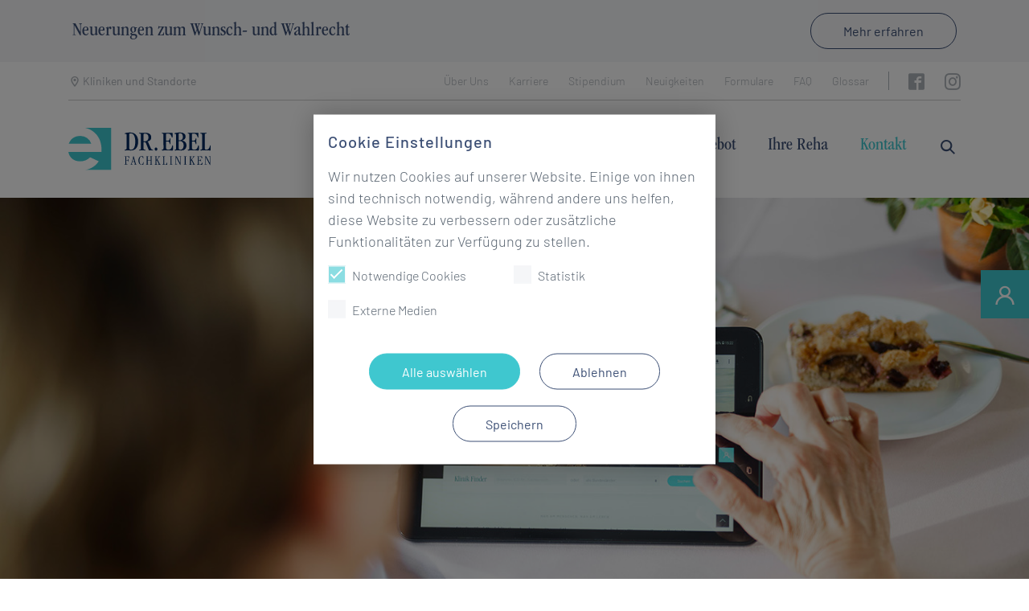

--- FILE ---
content_type: text/html; charset=utf-8
request_url: https://ebel-kliniken.com/kontakt/kontaktformular
body_size: 24782
content:
<!DOCTYPE html>
<html lang="de" itemscope itemtype="https://schema.org/FAQPage">
<head>

<meta charset="utf-8">
<!-- 
	Created by http://bureauoberhoff.de

	This website is powered by TYPO3 - inspiring people to share!
	TYPO3 is a free open source Content Management Framework initially created by Kasper Skaarhoj and licensed under GNU/GPL.
	TYPO3 is copyright 1998-2026 of Kasper Skaarhoj. Extensions are copyright of their respective owners.
	Information and contribution at https://typo3.org/
-->


<link rel="icon" href="/typo3conf/ext/ebel_kliniken/Resources/Public/Icons/favicon.ico" type="image/vnd.microsoft.icon">
<title>Kontaktformular - Dr. Ebel Fachkliniken</title>
<meta http-equiv="x-ua-compatible" content="IE=edge">
<meta name="generator" content="TYPO3 CMS">
<meta name="description" content="Nehmen Sie gern Kontakt zu unserem Patientenmanagement und Servicemitarbeitern auf. Wir freuen uns auf Sie!">
<meta name="viewport" content="width=device-width, initial-scale=1, minimum-scale=1">
<meta name="robots" content="index,follow">
<meta name="twitter:card" content="summary">
<meta name="apple-mobile-web-app-capable" content="no">
<meta name="google" content="notranslate">

<link rel="stylesheet" href="/typo3temp/assets/compressed/merged-28d3d41b7e90e2d06e0530e2ed91ebdd-61086bdd8da1b09980ec0f4b576a7b67.css?1731604970" media="all">

<link rel="stylesheet" href="/typo3temp/assets/compressed/merged-40eaf21cf829a413ab71c41f744ef33c-4c11e35e261b4c281275b59d0b074a77.css?1744277199" media="all">



<script src="/typo3temp/assets/compressed/merged-a6f3a8b140c905e50b60621bac8a8603-b271bc6b11024da999e4c0d694c27764.js?1731604970"></script>


<script data-ignore="1">const cookieConsentConfiguration = JSON.parse('{"cookieName":"cookie_consent","expiryDays":365,"hideOnInit":false,"reloadOnReeditDeny":false,"pushConsentToTagManager":false,"lazyloading":false,"lazyloadingTimeout":120,"consentMode":[],"containerId":"cookie-consent"}');</script>


<link rel="canonical" href="https://ebel-kliniken.com/kontakt/kontaktformular"/>

</head>
<body id="p548" class="page-548 pagelevel-2 language-0 backendlayout-default layout-default">



<div id="top"></div><div class="notice-card-frame"><div id="c274" class="frame frame-default frame-type-panel frame-layout-0 frame-background-none frame-no-backgroundimage frame-space-before-none frame-space-after-none "><div class="frame-container"><div class="frame-inner"><div class="card card-panel card-panel-default card-panel-layout-2"><h3 class=" card-header "><span>Neuerungen zum Wunsch- und Wahlrecht</span></h3><div class="card-body"><a href="https://ebel-kliniken.com/aktuelles/details/wunsch-und-wahlrecht" target="_blank" class="btn btn-outline-primary"><span class="link-text">Mehr erfahren</span><span class="ek-icons icon-arrow-right"></span></a></div></div></div></div></div></div><div class="body-bg has-notice-card-frame"><a class="sr-only sr-only-focusable" href="#page-content"><span>Zum Hauptinhalt springen</span></a><header id="page-meta"><div class="page-meta navbar navbar-metanavigation navbar-default"><div class="container"><div class="container-inner"><div class="navbar-meta-left"><button class="navbar-meta-toggler collapsed btn" type="button" data-toggle="collapse" data-target="#page-meta-clinics" aria-expanded="false" aria-label="Navigation umschalten"><span class="ek-icons icon-location-outline"></span>Kliniken und Standorte</button></div><div class="navbar-meta-right"><nav id="metanavigation"><ul class="meta-nav-items"><li><a href="/ueber-uns" title="&Uuml;ber Uns"><span>&Uuml;ber Uns</span></a></li><li><a href="https://jobs.ebel-kliniken.com/jobs" target="_blank" title="Karriere"><span>Karriere</span></a></li><li><a href="/stipendium" title="Stipendium"><span>Stipendium</span></a></li><li><a href="/aktuelles" title="Neuigkeiten"><span>Neuigkeiten</span></a></li><li><a href="/formulare" title="Formulare"><span>Formulare</span></a></li><li><a href="/faq" title="FAQ"><span>FAQ</span></a></li><li><a href="/glossar" title="Glossar"><span>Glossar</span></a></li></ul><div class="sociallinks"><ul class="sociallinks-list"><li class="sociallinks-item sociallinks-item-facebook" title="Facebook"><a class="sociallinks-link sociallinks-link-facebook" href="https://www.facebook.com/dr.ebelfachkliniken/" rel="noopener" target="_blank"><span class="sociallinks-link-icon bootstrappackageicon bootstrappackageicon-facebook"></span><span class="sociallinks-link-label">Facebook</span></a></li><li class="sociallinks-item sociallinks-item-instagram" title="Instagram"><a class="sociallinks-link sociallinks-link-instagram" href="https://www.instagram.com/dr.ebelfachkliniken/" rel="noopener" target="_blank"><span class="sociallinks-link-icon bootstrappackageicon bootstrappackageicon-instagram"></span><span class="sociallinks-link-label">Instagram</span></a></li></ul></div></nav></div></div></div></div><div id="page-meta-clinics" class="page-meta-clinics collapse"><div class="frame frame-default"><div class="container"><div class="row"><div class="col-sm-4"><h4>Dr. Ebel Fachkliniken
                        <a href="#top" data-toggle="collapse" data-target="#page-meta-clinics" aria-expanded="false" aria-label="Navigation umschalten" class="collapsed"><span class="ek-icons icon-close"></span></a></h4><nav><ul class="page-meta-clinics-map-toggle"><li><a href="/">Konzern Startseite <span class="ek-icons icon-arrow-right"></span></a></li><li><a data-map-target="1" href="https://ebel-kliniken.com/klinik-moorbad-bad-doberan/">Klinik Moorbad Bad Doberan <span class="ek-icons icon-arrow-right"></span></a></li><li><a data-map-target="2" href="https://ebel-kliniken.com/heinrich-heine-klinik-potsdam/">Heinrich-Heine-Klinik Potsdam <span class="ek-icons icon-arrow-right"></span></a></li><li><a data-map-target="4" href="https://ebel-kliniken.com/klinik-carolinum-bad-karlshafen/">Klinik Carolinum Bad Karlshafen <span class="ek-icons icon-arrow-right"></span></a></li><li><a data-map-target="5" href="https://ebel-kliniken.com/klinik-reinhardshoehe-bad-wildungen/">Klinik Reinhardsh&ouml;he Bad Wildungen <span class="ek-icons icon-arrow-right"></span></a></li><li><a data-map-target="6" href="https://ebel-kliniken.com/vogelsbergklinik-grebenhain/">Vogelsbergklinik Grebenhain <span class="ek-icons icon-arrow-right"></span></a></li><li><a data-map-target="7" href="https://ebel-kliniken.com/klinik-bergfried-saalfeld/">Klinik Bergfried Saalfeld <span class="ek-icons icon-arrow-right"></span></a></li><li><a data-map-target="8" href="https://ebel-kliniken.com/klinik-am-park-bad-steben/">Klinik am Park Bad Steben <span class="ek-icons icon-arrow-right"></span></a></li><li><a data-map-target="9" href="https://ebel-kliniken.com/klinik-bad-brambach/">Klinik Bad Brambach <span class="ek-icons icon-arrow-right"></span></a></li></ul></nav></div><div class="col-sm-4"><div id="page-meta-clinics-map"><svg xmlns="http://www.w3.org/2000/svg" xmlns:xlink="http://www.w3.org/1999/xlink" version="1.1" id="ebel-map" x="0px" y="0px" width="376.9px" height="510.6px" viewbox="0 0 376.9 510.6" style="enable-background:new 0 0 376.9 510.6;" xml:space="preserve" class="" aria-hidden="true"><style type="text/css">
	.map-color{fill-rule:evenodd;clip-rule:evenodd;fill:#20325A;}
	.pin-color-1{fill-rule:evenodd;clip-rule:evenodd;fill:#3FC7CF;}
	.pin-color-2{fill-rule:evenodd;clip-rule:evenodd;fill:#59ABA9;}
</style><path id="map" class="map-color" d="M105.1,0l-1.7,2.1l-3,8.5l-0.4,1.5l-0.5,7.5v1.8l0.3,1l0.3-0.2l0.2-1l0.1-1.2l-0.1-3.8l0.1-0.3  l0.1-1.4l0.1-0.5l0.2-0.2L102,13l0.3-0.1h0.4l0.3,0.2l0.3,0.6l0.3,0.1h2.7l0.6-0.2l1.1-0.9l0.6-0.3l4.9,0.3l1-0.8l-8.6,0.4l-1.9-0.5  l-1.3-1.3l0.2-2.5l-0.3-1.3l0.4-1.2l0.8-1.1l1.6-0.9l0.4-1l-0.3-0.8l-1.2-0.2l0.3-0.3l2.4-0.1L105.1,0z M120.9,11.4l-2.8,1l-1.5-0.1  l-1.4-0.4l-0.6,2.1l-0.2,1.7l0.2,1.9l0.6,1.2l0.8,1.4l0.5,1.4l-0.2,1.3v0.5l1.4,0.7l2.2,1.9l1.2,0.7l0.5,1l1.4,3.9l-1.4,1l0.3,0.5  l0.5-0.3l0.9-0.2h0.8l0.4,0.3l0.2,0.8l0.5,0.8l3.4,3.6l1,1.6v1.7l-0.3,1.1l-0.7,0.5l-1.6,0.8l-1.7,1.5l-0.9,0.5l-1,0.3h-4.5  l-3.3,0.9l-0.9-0.4l-0.4,0.6l-0.4,0.7l-0.1,0.8l0.4,0.8l0.7-0.9l0.5,0.2l0.6,0.5l0.7,0.2V50h-1l-1.3,0.3l-1.1,0.5l-0.6,0.7l0.1,1.8  l0.8,1.5l1.2,1.1l1.1,0.4l0.5-0.2l1.4-1.3l0.6-0.3l1.5,0.3l1.3-0.2l2.1-0.7l1.2-0.2l-0.1,0.2l-0.1,0.5l-0.1,0.2l0.9-0.4l1.5-1.3  l0.9-0.2l-0.4,1.1l-0.6,1.1l-0.6,0.9l-0.4,0.4l-0.7,0.1l-1.7,0.5l-0.5,0.4v0.5l0.3,1.1l-0.4,1.1l-0.6,1.2l-0.3,1.4l0.1,0.3l0.7,1.6  l1.1,2h0.3l0.7-0.8l1.3-0.6l1.4-0.3l1,0.3v0.4l-0.1,0.8l0.6,0.7l0.8,0.7l0.5,0.7v1.1l-0.2,1.5l-0.3,1.4l-0.3,0.8l-0.9,0.4l-0.9-0.3  l-1.6-1.1l-1-0.3l-0.8,0.1l-1.6,0.7l3.4,6.9l1.4,1.7l1.4,1.1l1,0.3l0.4-0.7l0.5-0.3l1,0.3l1.6,0.7l5.2,0.1l1.5,0.4l1.5,1l2.6,2.3  l1.5,0.6l0.1,1.4l0.5,2.1l1,2.1l1,0.9l0.6,0.2l1.9,1.1l0.4,0.4l0.2,1.2l0.1,1.9l0.5,2.2l1.3,1.5l3,1.9l1.5,0.6l2,0.2v-0.1l1.5,0.2  l1.6,0.9l0.5,0.9l-0.5,0.2l-2.1-0.5v-0.2l-2.8-0.6l-2.4-1.7l-0.5-0.2l-1-0.1l-0.8-0.3l-0.6-0.6l-2.8-4.2l-0.6-1.9l-0.6-0.7l-1.2-0.9  l-1.6-1.9l-4-7.1l-0.9-1.2l-0.4-0.2l-1.4,0.1l-0.7-0.1l-0.6-0.4l-0.7,0.5h-3.3l-3.3,0.8l-0.8,0.9l-1.6-0.1l-3,0.7l-1.8,0.1l-3.2-0.8  l-1.6-0.8l-1.5-1.2l-1-1.1l-0.5-0.2l-0.9-0.1l-0.9,0.2l-0.9,0.5l-0.8,0.8l-0.6,0.9l-0.7,1.9l-1.1,4.2l-1.5,3.8l-0.3,1l-0.1,1.2  l0.1,1.2l0.6,1.6l0.3,1.3l0.2,0.6l0.2,0.5l0.4,0.9l0.3,0.4l1.1,2.7l0.2,0.3l-0.4,2l0,0l-0.9,0.8l-0.9,0.7l-0.6,1.5v2l0.4,4.3  l-0.1,1.7l-0.6-1.3l-0.2-1.7v-3.9l0.3-2l0.7-1.5l0.9-1.1l1-0.8V107l-1.6-0.8l-3.5-0.7l-1.7-0.9l-0.5-0.7l-0.5-0.9l-0.6-0.8l-0.8-0.4  l-1.7,0.1l-0.7,0.3l-0.5,0.6l-0.3,1l-0.3,2.3l-0.4,1.1l-0.1,1l0.9,0.1l1.6-0.4l1.2,1.4l-0.2,2.4l-0.9,2.4l-0.9,1.4l-0.5,0.5  l-0.4,0.3l-0.5,0.1h-0.7l-0.6-0.3l-0.4-0.6l-0.3-0.6l-0.3-0.3l-0.3-0.2l-0.8-0.9l-0.5-0.3H93l-0.5,0.2l-0.5,0.3l-0.6-0.6l-0.4-0.9  l-0.7-2.3l0.7-0.5l1.6-0.1l0.7-0.4l0.9-0.7l0.4-0.6l0.1-1.2l-0.5-0.7l-0.9-0.3l-0.6-0.3l0.4-0.9v-0.4l-1.4-1l-1.7-2.2l-1.1-2.5  l0.3-1.9v-0.5l-3.3-1l-12.3,1.7l-6.1,1.3l-1-0.2l-0.4-0.6l-0.4-0.3l-6.3,0.7l-3.2,1.3l-1.5,1.6l-0.8,0.6l-1.5,1.7l-1.3,0.9l-0.6,0.8  l0.1,0.9l0.5,0.6l1.2,0.6l0.4,0.5l0.1,0.9l-0.3,0.7l-0.4,0.2l-0.1-0.1l-1.7-0.4h-0.8l-0.3,0.6l-0.2,1l-0.8,2.1L48,113v5.1l0.6,1.9  l1.5,0.8l9.3,0.3l1.6,0.6l1,1.5l-0.8-0.3l-1.4-0.9l-0.9-0.2h-1l-0.6,0.3l-1,1.6l0.3,0.8l-0.1,0.8l-0.4,0.7l-0.4,0.5l-0.5,0.5  l-0.4,0.2l0.1,1.9v1.1l0,0l-0.1,1.1l-0.3,1.2l-0.6,1.5l-0.1,0.6l0,0v0.8l0.2,0.4l0.2,0.4l0.1,0.6l0.7,4.7l0,0l-0.1,2.4l-0.4,2.2  l-0.9,2.3l-3.4,5.3l-0.3,0.9l-0.4,1.2l-0.4,2.3l-0.4,7.3l-0.3,2.4l-0.7,1.4l-1.5-0.5l-0.6-0.3l-2,0.3l-2.2-0.7l-3.9,0.1l-1.4,0.4  l-0.8,0.5l-0.7,0.5l0,0l0.3,0.7l0,0l-0.1,0.6l-0.2,0.6l0,0v0.6l0.3,0.4l1.3,1.1l0,0l-2.3,1.2l-0.7,0.1l0,0l0.5,1.1l0.1,1.2l0.1,1.2  l0.3,1l0.8,0.9l1.1,0.5l3.2,0.5l2.1,0.8l1.2,0.2l1.1-0.1l1-0.3l0.4-0.4l0.3-0.5l0.3-0.1l2.5,4.1l0.6,1.7l0,0l-0.3,2.4l-0.8,1.9  l-0.3,1v1.2l0.4,1.4l0.3,0.5h0.1l0,0l0,0l-0.1,0.3l-1.8,1.1l-0.3,0.3l-0.2,0.2l-1,1.6l-0.8,0.7l-0.1,0.1l-1.6,0.7l-0.8,0.8l-0.9,1.9  l-0.3,0.2l-0.2,0.2l-2.4,0.3h-0.1h-0.1l-0.5,0.3l-0.2,0.1l-0.7,0.7l-0.2,0.4l-0.3,0.8l-0.2,0.2l-0.2,0.2l-0.5,0.2h-0.4l-0.4,0.2  l-0.3,0.7l0,0l0.1,1l0.6,0.4l0.1,0.1l0.9,0.3l1.3,0.7l1.4,0.8l1.1,1.1l0.2,0.3l0.1,0.4l0,0v0.8l-0.2,0.2h-0.1h-0.2l-0.3,0.4  l-0.9,1.7l-1,1.1l-0.6,0.3l-0.5,0.3l-3.6,0.1l-4.1,1.4l-2,1.6l-0.7,0.3h-0.8l-1.1-0.3l-1.5-0.5l0,0l0,0l0,0l0.3,1.5l0,0v0.2  l-0.1,0.5l-1.5,0.4l-0.1-0.7v-0.3l-0.5-0.3l-0.2-0.1l-1.6-0.2l-0.1-0.1l-0.1-0.1l-0.5-0.8l-0.3-0.3h-0.3l-1.3,0.3l-1.4-0.6l-1.3-1.1  l-1.3-0.6l0,0l0,0l-0.2,0.1l-1.2,0.7l0,0l0,0l0.5,0.4l1.5,1.6l0,0l0.5,0.9l0,0l-0.5-0.1l-0.2-0.1l-0.3-0.1l-0.7-0.2l-0.9-0.2  l-0.4-0.1l-1.7,0.4l-0.3,0.1L7.3,221l-0.4,0.3l-0.4,0.3l-0.8,0.3L4,222.2l-0.2,0.1l-0.5,0.4l-0.1,0.5v0.1l0,0l0.8,1.2l0.5,1.3l0,0  l-0.1,1.3l-0.7,0.7l-0.1,0.1L3.5,228v0.7l0.4,0.2h1.2l0.5,0.2l0.5,0.4l0.4,0.3l0.4,0.4l0,0v0.1l-0.5,1.8l0.9,1.2l2.8,1.2l0,0  L9.6,236l-0.2,0.9l0,0l0.2,0.8l2.7,3.8l0,0l0.1,0.1l1.6,1.8l0.3,2.2l0.2,1.2l0,0v0.3l-0.1,1l-0.4,1.4v1v0.2l0.6,0.7l0,0l0,0  l-0.2,0.6l-0.1,1.4v0.1l-0.2,0.7l-0.3,0.4l-0.1,0.2l-0.6,0.4l-0.5,0.3l-0.3,0.2l-0.2,0.2l-2.1,3.9l-0.4,0.5l-0.5,0.6l-0.4,0.7  l-0.4,1.3l-0.1,1.5l0,0v0.2l0.3,1l1,0.5l0.6-0.4l1.5-1l0.6,0.2l0.3,0.1l0,0l0,0l-0.2,0.1l-0.1,0.1l-0.9,0.8l0,0l0.8,0.7l0.1,0.1l0,0  l0,0l-0.6,0.8l-0.2,0.1l-2.2,1.2l-1,0.8l-2.8,2.2l-0.6,0.6L4,274.2l-0.5,0.6H3.3l-0.6,0.1l-0.5-0.4l-0.1-0.1l-0.5-0.6l-0.2-0.3  l-0.3-0.2l-0.8,0.4L0,274l0,0l0.2,1.5l0.6,1.9v1.6l0,0l0.6-0.1l0.5-0.2l0.6-0.3l0.4-0.1l0.2-0.1h0.2l0.4,0.1l1.1,0.4l1.2-0.1h0.3  l0.1,0.3l0,0L6,279.4l-0.1,0.4L5.8,280l0,0l0.1,0.9l0.1,0.5l0.3,0.3l0,0l1,0.6l1.3,0.5l0,0l-0.1,0.3l-0.2,0.4l-0.1,0.4l0,0l0.3,1.3  l0,0v0.1v0.4l-0.2,0.4l-0.1,0.2L8,286.6l-0.2,0.3l-0.7-0.1H6.8L6.5,287l-0.3,0.2l-0.1,0.2l-0.3,0.5l0,0v0.6l0.1,0.6l0,0l0,0  l-0.1,0.4l0.2,0.2L5.7,290l-0.3,0.3l-0.6-0.2l0,0l0.1,0.5l0.1,0.3l0.1,0.2l0.2,0.3l0.4,0.3l0.1,0.2l0.2,0.2l0,0l0,0l-0.1,0.7v0.1  l0,0l0,0l0,0l0,0l0,0l0,0v0.1v0.1l0,0l0.1,0.1l0.7,0.4v0.5v0.1v0.1l-0.1,0.6l0.1,0.2l0.1,0.3h0.4h0.1l1.6-0.4l0.7,0.1l0.8,0.8  l2.3,3.5l0.2,0.3l0,0l-0.4,0.2l-0.1,0.1l0,0l0,0l0.2,0.4l0.3,0.6l0.8,0.4l2.8,0.1l0.1,0.4l-0.1,0.1l-0.2,0.4l0,0l-0.2,0.3l-0.2,0.3  v0.2l0,0l-0.2,0.1l-0.7,0.4l-1.3,1.1l0,0l0,0L13,306l0,0l0,0l0.7,0.9l0,0l-0.3,0.5l0,0v0.1v0.2l0.2,0.1l0.2,0.1h0.5l-0.1,0.2  l-0.2,0.4l0,0l0.3,0.3l0.4,0.7l0,0l0.3,0.2l0,0h0.4l0.9-0.3l0.5-0.2l0.1-0.1H17h0.1l0.1,0.1l0.1,0.1l0.5,0.2l1.2,0.3l0.6,0.1h0.3  h0.5l0,0l-0.4,0.4l0,0l0,0v0.1l-0.1,0.4l0.1,0.4v0.2l0.2,0.6l0,0l0,0l0.4,0.6h0.2h0.1l0,0l0.2,0.2v1.1l-0.3,1.5l-0.3,0.9l0.1,0.8  l0,0l0.1,0.1l1.4,2.4v0.1v0.3l0,0l0,0l0,0v0.3l0,0l-0.5,0.5l-1.1,0.2l-0.6-0.1l-0.5-0.2h-0.5l-0.6,0.3l-0.3,0.3l-0.1,0.2l-0.3,0.6  l-0.1,0.6l0.2,0.6l0,0L17,324l-1.8,0.5l-0.9,0.4l-0.4,0.6l-0.9,0.7l-0.4,0.5l0,0l0.5,0.6l0.2,0.7v0.7l-0.2,0.6l0,0l-0.3,0.2  l-0.8,0.1l-0.3,0.2l0,0l-0.1,0.2l-0.1,0.7l-0.1,0.3l0.4,0.3l0.1,0.4l-0.1,0.4l0,0l-0.4,0.4l0,0l-0.3,0.9l-0.2,0.9l-0.3,1.8h0.1h0.2  H11l0,0l-0.1,0.2l0,0l-0.4,0.7l0.4,0.3l0.3,0.5l0.3,1.3l-0.1,0.7l0.2,0.5l0.7,1.1l0.6,1.8l0.3,0.6l0,0l0.4-0.9l0,0l0.7,1.1l1.4,3.3  l0.6,0.7l1.4,0.6l0.6,0.4l0.2,0.3l0.4,1.1v0.2h0.3l0.6-0.4h0.4l0.7,0.4l1.2,1.1l0.7,0.4l0.7,0.2h2l1.3,0.4H27l0.2,0.2l0,0l0,0  l-0.1,0.1l0,0v0.5l0,0H27l0,0l-0.2,1.4v0.4l0.1,0.3v0.2l0,0l-0.4,0.3l0,0v0.6l0.1,0.5l0.2,0.5l0.3,0.4l0,0l-0.3-0.1l-0.2,0.1l0,0  l-0.1,0.3l0.3,0.3l0.1,0.1l0,0l-3,2l0,0l-0.4,0.6l-0.2,0.3l0.1,0.2l0.3,0.2l0.3,0.2v0.4l-0.1,0.3l-0.3,0.4v0.1l0,0l-0.4,0.9l0,0  l-1.1,1.3l0,0l-0.6,1l-0.2,0.7v2l-0.1,0.5l0,0l-0.3,2l0.1,1.9v0.5h0.3l0.4-0.1l0.8-0.5l0.3-0.1l0.5,0.1l3.8,1.9l0.7,0.7l0.3,0.5  l0.1,0.5v0.4l0,0h-0.1l0,0l0.3,0.4l2,2.1l0.1,0.4l0,0l-0.2,0.5h-0.7l-0.2,0.6l0,0l0.3,0.7l0.7,0.8l2.7,2.7l0.1,0.3l0,0l-0.1,0.6l0,0  v0.3l0.2,0.2l0.6,0.2l0.2,0.2l0.3,1.2l0.1,0.3v0.1l0.1,0.5l0.1,0.2h0.2l0.6-0.4h0.2l0.3,1l-1,1.9l-0.1,0.8l0,0l0.5,0.9l0.5,0.2h1.8  l1.6,0.6l0.5-0.1l0.7-0.9l-0.2-1l-0.3-1l0,0l0.2-0.9l0.4-0.1l1.7,0.4l1.2-0.1l0.5,0.1l2.6,1.5h0.9l0,0v2.2l0.5,1.7l0.9,0.7l1.3-0.8  l0.1-0.3l0,0l-0.1-0.3v-0.3l0,0l0.4-0.4h0.2l1.6,1.2l0.6,0.3l0.6,0.2h3.6l1.1,0.5h0.3l0.2-0.2l0.4-0.9l0.3-0.3l0.4-0.1l0.8-0.1  l0.3-0.1l0.2-0.3l0.3-0.9l0.2-0.3l0.7-0.4l0.2-0.1l0,0l0.7-0.2l0.7-0.2l0.2,0.7l1.8,0.1l0.7,0.3l0.3,0.9l0,0l-0.3,0.2l-0.1,0.1  l-0.1,0.2l0,0l0.6,0.6l0.9,1.5l0.5,0.7l0.9,0.6l1.8,0.3l0.9,0.5l0.3,0.4l0.4,0.8l0.4,0.3l0.6,0.1l0.5-0.1l0.5-0.2l0.5-0.1l0.5,0.1  l0.9,0.3l0.4,0.1l0.5-0.1l1-0.5l0.5-0.1l3.4,1l2.3-0.3l0.7,0.1l6.5,3.5l4,0.8l0.3,0.3h-0.1l0,0l-0.8,0.9l-1.3,2.4l-1.9,5.1l-0.5,0.9  l-0.2,0.2l-1.5,0.8h-0.4l-0.1,0.2l-0.2,0.2l-0.2,0.3l-0.1,0.6l-0.1,0.3l-0.2,0.2l-0.3,0.1h-1.2l-0.5,0.2l-0.2,0.6l-0.1,1.2l-0.2,0.5  l-0.4,0.6l-0.5,0.5l-0.5,0.3l-1.1,1.3l-0.6,0.5l-0.7,0.2l-0.5,0.3l-1.7,2.7l-0.3,2v2.2l0.5,1.3l0,0v0.4l-1,0.8l-0.5,0.5l-0.2,0.6  l-0.1,1.2l-0.2,0.6l-0.3,0.4l-0.3,0.6l-0.2,0.7l-0.3,1.6v0.8l0,0l0.1,0.7l0.3,0.8l0.2,0.8l0,0l-0.1,0.9l-0.6,0.9l-0.8,0.4l-0.7,0.5  l-0.3,1.3l-0.1,1.2l-0.3,1l-0.4,0.9l-2.6,3.6l-0.3,0.8l-0.1,0.9l-0.2,0.5l-0.3,0.4l-0.3,0.5l-0.3,0.9l-0.3,1.2l0,0l0.1,2.5l1.8,3.1  l0.1,1.9l-0.4,0.7l-1.1,1.2l-0.2,0.8l0,0l0.1,1l0,0l-0.1,0.3l-0.3,0.6L70,472l-0.3,0.3l-0.1,0.3v0.2l0,0v0.2v0.2l0,0v0.3l0.2,1.1  l0,0l-0.1,0.7l-0.6,0.3l-0.2,0.3l-0.6,2l-0.1,0.8l0.5,2.1l0,0v1l-0.2,0.4l-0.7,0.7l-0.1,0.4l0,0l0.1,1.3l0.1,0.7l0.2,0.3l0.6,0.3  l0.6,0.8l0.9,1.8l0.2,0.3l0.3,0.2l0.2,0.3l0.1,0.6l0,0l-0.1,0.2l-0.2,0.6l0,0l2.1-0.6l0.9-0.1l0,0l-0.5,1.5l-0.4,0.4h-1.1l0,0  l2.1,1.1l1.2,0.5l3.4-0.7l0.8-0.4l0.7-0.8l0.7-1.2l0.6,0.3l2.7,0.2l0.3,0.3l0.1,0.6l0.1,0.6l0.1,0.3h5.3l1.8-0.4L92,492l0.2-0.3  l0.2-0.3l0.3-0.4l0.3-0.3l0.9-0.5l0.8-0.2l0.3-0.3l0.2-0.3l0.2-0.1l2.2-0.4h0.7l1.1,0.3l0.5,0.1l0.2,0.3l0.2,0.6l0.3,0.6l0.4,0.3  l1.6,0.4h2.6l1.3-0.2l0.1-0.3l0.5-1l1.3-0.8l1.2-0.1l0.6,0.6l0.5,0.8l0.5,0.6l0.6-0.2l0.3-0.5v-0.5v-0.4l0,0v-0.4v-0.2l-0.1-0.2  l-0.1-0.3l0.1-0.3l0.2-0.1l0.2-0.1h0.2v0.1v0.4l0.3,0.1l0.2-1.4l0,0h-0.4l-0.2-0.1l-0.5-0.2l-0.6-0.1l-2,0.3l-0.6,0.3l-0.6,0.4  l-0.6,0.3h-0.7l-0.8-0.5l-1.1-0.8h-0.2l-0.6-0.2l0.3-0.7l-0.1-0.5l-0.2-0.4l0,0v-0.4l0.4-0.5l1-0.6l0.4-0.4l0.3-1.2l0.2-0.4l0.6-0.8  l0.3-0.2h0.5l2.2-0.4l0.6-0.3l-0.4-1l0,0l0.7-0.4l1,0.1l0.8,0.3l0.1,0.4v0.8l0.1,0.7l0.4,0.3l0.5-0.3l0.2-1.3l0.4-0.4l0.5,0.2  l0.4,0.6l0.3,0.7l0.3,0.5l0.4,0.1l0.5-0.1l0.4,0.1l0.3,0.6l-0.1,0.2l-0.6,0.8l-0.1,0.4l0,0l0.2,0.5l0.3,0.4l0.1,0.5l0.1,0.4h2.2l0,0  l-0.3-0.4l0.4-1.2h1.1l1.3,0.8l1.1,1l0,0l-0.8,0.2l0,0v0.4l0.6,0.6l1.2,0.9l1,0.3l1.6-0.2l1.5-0.5l0.7-0.7l0.8-0.3l4.6,0.5h2.3  l0.6,0.9h1.5l1.6,0.4l11.3,7l0.1,0.1h0.1l0,0l2.4,0.7l0,0h2.6l0.3-0.2l0.8-0.4l0.6-0.9l0.5-1.1l0.6-0.7l0.3-0.3l0.6-0.3l0.6-0.1l0,0  l0.5,0.2l0.4,0.4l0.1,0.1l0.1,0.7v0.3l-0.1,0.5l0.1,0.4l0.1,0.2l0.8,0.4h0.3l0.5-0.3h0.1h0.1l0.9,0.3l0.4,0.1l1.2,0.1l0,0l0.6-0.1  l0.2-0.1l0.3-0.2l0.1,1l0.4,0.6l0.5,0.5l0.4,0.8v0.2v0.2l0.1,0.4l0.1,0.1l0.3,0.2l0.2-0.1h0.1l0.1-0.1l0.3-0.2h0.1l0.4-0.2l1.1,1.6  l0.9,1.3l0.2,0.4l0.2,0.3l-0.2,0.6l-0.9,0.7l0.4,0.5l0.1,0.6v0.6l0.1,0.2l0.2,0.4l0.3,0.3l0.1,0.1h0.3l0.1-0.1l0.2-0.2l0.4-0.2  l0.2-0.1h0.2l0.1,0.1l0.3,0.2h0.1h0.1h0.1l0.1-0.1l0.3-0.4l0.2-0.2l1.8-0.3l0.2,0.1l0.5,0.3v1.1l-0.7,2.2l0.1,0.3v0.1v0.4v0.1  l-0.1,0.3l-0.1,0.1l-0.1,0.1l-0.5,0.2l0,0l-0.1,0.1l-0.3,0.6l-0.1,0.1l-0.1,0.3v0.1l0,0l0.1,0.1h0.1l0.6-0.1l1.2-0.2l1.4-0.2  l0.9-0.3l1.3-0.8l0.6-0.3l0.8-0.7l0.7-1l0.9-1.8l0.1-0.1l0.2-0.3l0.3-0.2l0.1-0.1l0.2-0.1l0.6-0.2l0.4-0.2l0.5-0.6l0.2-0.3l0.1-0.2  l0.5-1l0.4-1.4v-0.9v-0.4l-0.2-0.7l-0.2-0.5l-0.1-0.1l-0.2-0.3l-0.4-0.2l-0.2-0.1l0.2-1l0.2-1.4v-0.4v-0.2l-0.3-0.7l-0.4-0.7v-0.2  v-0.3l0.6-0.2h0.1l0.7-0.1h0.1l0.2-0.1l0.1,0.1l0,0l0.2,0.6v0.1v0.2l-0.2,0.3l-0.1,0.3v0.1l0.1,0.5l0.2,0.3l0.3,0.2l0.6,0.3l1.7,0.3  l0.5-0.1l0.2-0.1l0.3-0.3l0.6-0.8l0.3-0.4l0.1-0.1l0.4-0.3h1l1.7,0.6l3.7,1.4l0.1,0.1l0.1,0.1l0.1,0.3l0.1,0.1l0.1,0.2l0.2,0.1h0.1  l0,0l0,0l1.2-0.1l1.4-0.7l0.2-0.1l0.6-0.2h0.2h0.4l0.3,0.2l0.1,0.1l0.3,0.2l0.7,0.5l-0.3,0.4l-0.9,0.6l-0.4,0.3l0.3,0.5l2.1,1l2,2.2  l0.1,0.3v0.4v0.1l-0.1,0.3l-0.1,0.3h-0.1l0,0l0.4,0.8h0.1l0.5,0.3l4.3,0.1l0,0l0.6-0.2l0.2-0.1l0.8-0.6l1.9-1.3l1-0.3l0.6,0.3  l0.2,0.1v0.5l-0.1,1.1l1,0.1l0.5-0.2l0.4-0.2l0.4-0.4l0.2-0.2l0.5-0.7l0.2-0.2l0.6-0.5l0.7-0.2h0.1h1.8l0.2-0.1l0.5-0.2l0.4-0.6  l-0.1-0.3l-0.4-0.9l-0.1-0.1l-0.4-0.2l-0.5-0.1l0,0l1.9-2.2l0.9-0.2l1,0.1l0.9,0.3l1.8-0.3h0.1l0.9-0.4l0.7-0.8l0.2-0.4v-0.1l0,0  l0,0l0.3-1.4l0.3-0.6l0.4-0.4l0.7-0.6l0.1-0.1l0.1-0.1l0,0h0.8l1.8,0.4h2.3h1l0.7,0.1l1.6,0.3h0.1l0.4-0.1l0.2-0.4l0.2-0.6l0.5-0.3  l3.2-0.7h0.2h0.1l9.3,0.4l0.3-0.1l0.4-0.5l0.8-1l0.2-0.4v-0.6l-0.1-1.2v-0.5l-0.1-0.3l-0.2-0.1l-0.3-0.3l-0.3-0.4l-0.1-0.3l-0.1-0.5  l0.7-0.3l1-0.8l0.4-0.2l0.2-0.1l0.4-0.2l0,0h0.1l-0.1,0.3v0.2l-0.1,0.4l-0.1,0.5l-0.3,0.4v0.1l-0.1,0.3l0.2,0.7l0.3,0.2l0.1,0.1l0,0  l0.4-0.1l0.9-0.5h0.3l0.6-0.1l1.6,0.3l0.7,0.2l0.7-0.1l0.5-0.2l1.1-0.4l0.5,0.1h0.2l0.2,0.4l0.4,1.3l0.1,0.2l0.1,0.3l0.2,0.3  l0.1,0.1l0.4,0.4l0.8,0.6l0.1,0.1l0.4,0.2h0.8l0.9-0.2h0.1l0.6-0.2l1.4-1.2l0.5-0.4l0.2-0.1l0.5-0.3l1.5-0.4h1.5l2.3,0.6h0.2  l0.5-0.1l-0.4,1.1l0.6,0.8l1.1,0.7l0.6,0.5l0.3,0.2l-1.1,0.6l-0.5,1.4l0.1,0.4l0.2,1.1l1,0.8l0.6,0.1l0.4,0.1l0,0l0.1,0.1l0.2,0.2  l1.9,2.1l0.9,0.7l1.1,0.9l0.5,0.2l0.3-0.1l0.3-0.2h0.4h0.1l0.3,0.2l0.2,0.2l0.1,0.1l0.1,0.1l0.1,0.1l0,0h0.4l0.2-0.2l0.1-0.1  l0.4-0.4l0.8-1v-0.3v-0.2l-0.1-0.4l-0.1-0.3l-0.1-0.3v-0.1V495v-1.1l0.1-0.1l0,0l0.4-1v-0.1h-0.1v-1.4l0,0h0.1l0,0l0.7-0.9v-0.2  l0.5-1.2l0.1-0.1l0.1-0.5v-0.2v-0.7v-0.3l-0.2-0.7l-0.1-0.2l-0.3-0.7l-0.8-1.4l-0.2-0.2l-0.3-0.4l-0.5-0.4l-0.4-0.1h-0.2l-0.3,0.1  l-0.7,0.3l-0.4,0.1h-0.2l-2.3-0.4l-0.7-0.7l0.2-0.4l0.5-0.8l0,0l0,0l0,0l0.1-0.1l0.2-0.3l0.1-0.3v-0.1v-0.1v-0.3l0.1-0.4l0.2-0.5  l2.6-4.3l-0.1-0.1l-0.1-0.1l-0.3-0.4l-0.6-0.9l-0.9-2.2l-0.5-1.1l-0.2-0.2l-0.5-0.5l-0.2-0.1l-0.1-0.1l-0.3-0.3l-0.6-0.6l-1-0.6  l-0.3-0.4l-0.1-0.1l-0.2-0.6v-0.1l-0.1-0.7l-0.5-1l-0.1-0.3l0,0l-2.9-3l-0.4-0.6l-0.4-0.7l-0.1-0.2l-0.1-0.6l0.1-0.8l0.2-0.3  l0.1-0.1l0.3-0.1h0.1h0.2l0,0l0.2-0.1h0.1l0.3-0.4l0.3-0.5l0.1-0.1l0.1-0.1l1.6-1.1l0.2-0.2l0.4-0.4l0.8-1.2l0.3-0.3l0.1-0.1  l0.6-0.3l2.3-0.4l-0.1-0.1l0.1-0.1l0.6-0.4l1.3-0.7l1.5-1.5l0.7-0.5l2.7-1.1l1.5-0.6l1.9-0.3l3.8-0.7l1.4-0.8l4-3.5l0.6-1l0.2-1.3  l0.1-0.3l0.2-0.3l0.2-0.4v-0.2l0.1-0.4l-0.1-1.3v-0.5v-0.2v-0.3l0.1-0.4l0.1-0.2l0.4-0.8l0.2-0.4l0,0l0,0v-0.1l0.1-0.5l-0.1-0.4  v-0.2l-0.4-0.6l-0.1-0.3l-0.1-0.8l-0.1-0.1l-0.1-0.1v-0.1v-0.1l0.2-0.4l0.3-0.2l0.1-0.1l0.4-0.2l0.9-0.3l0.5-0.1l0.9-0.1l1.1,0.3  l3.1,0.9l0.6,0.3l0.1,0.1l0.7,0.5l0.6,1l1.2,0.5l0.5,0.2l0.1,0.1l0,0l0.4-1.7l0.3-0.7l0,0h0.1l0,0h0.1l0.7-0.1l0.3-0.1l0.3-0.3  l0.1-0.1l0.1-0.2l0.5-1.1l0.2-0.4l0.1-0.4l0.1-0.5l0.1-0.9v-1l-0.2-1.4l-0.1-0.6l0.1-0.7l0.6-0.5l-0.5-0.2l-0.2-0.2l-0.4-0.9  l-0.2,0.1v-0.2l0.1-0.4l1-2.1l0.3-0.5l0,0l-0.3-0.3l-0.5-0.5l-2-4l-0.3-0.5l-0.7-1l-0.4-0.2l-0.2-0.1h-0.1l-1.5-0.2l-0.8-0.4  l-0.6-0.6l-0.1-0.1l-0.6-1l-0.2-0.6l-0.2-0.5l-0.1-0.9v-0.3l0,0l0,0h-0.4h-0.4l-0.4-0.2l-0.3-0.1L316,407l-0.5-0.4l-0.5-0.3  l-0.2-0.2l-0.5-0.1h-0.2H314h-0.2l0,0l-0.1,0.1l-0.4,0.2l-0.4,0.7l-0.4,1.1l-0.3-0.1l-0.7-0.3l-1.3-0.9l-0.8-0.7l-0.4-0.4l-0.6-1  v-1.8l-0.3-0.8l-0.1-0.3l-1.7-1.8l-1.2-1.7l-0.5-0.4l-0.8-0.3l-2.5-0.1l-1.2-0.7l-0.7-1l-0.5-1.2l-1.4-1.9l-2.5-3.4l-0.1-0.1  l-0.4-0.2l0,0l0,0l0,0l0,0l0,0l-0.2-0.2l-1.2-1.4L293,387v-0.1v-0.2v-0.4l-0.1-0.2l-0.1-0.3h-0.1l-0.6-0.2l-0.8-0.8l-0.4-0.4  l-0.6-0.5l-0.7-0.4l-1.6-0.4l-0.2,0.1l-0.4,0.1l0,0l0.2,0.8l0,0l-0.8,0.1l-1.7-0.2l-0.7-0.1l-0.2-0.1l-0.6-0.2l-0.5-0.5l-0.2-0.2  l-0.4-0.9l-0.5-2.5l-0.8-0.9l-1.3-0.6l-0.6-0.3l-0.2-0.2l-0.6-0.5l-0.1-0.2l-0.4-0.7l-0.2-1l-0.1-2.1v-0.3v-0.8l-0.2-0.1l-0.1-0.1  l-0.4,0.1l0,0h-0.1l-0.3-0.1l-0.4-0.5l-0.2-0.3l-0.1-0.2l-0.3-0.6l-0.3-0.8l-0.2-0.7l-0.2-1.4l0,0l-0.1-0.1l-0.2-0.5l-0.4-0.5  l-1-0.5l-0.3-0.4l-0.1-0.1V365l0,0l0.1-0.2l0.1-0.3l0,0l0,0l-0.1-0.1l-0.2-0.1l-0.1-0.1l0.3-0.8l0,0v-0.8l-0.3-0.7l-0.2-0.1  l-0.4-0.2l-0.9-0.5l-0.4-0.2l-0.6-0.4l-0.6-0.5l-0.8-1.2l-0.4-0.8l-0.1-0.2l-0.1-0.5l0,0l0.5-1l0.5-0.2l1.2-0.5l0.7-0.7v-0.3  l0.1-0.7v-1.3l0.2-0.6l0.1-0.3h0.1l0.8,0.2l0,0l0.3-1l0.9-1.7l0.3-1l0.1-1.2l0,0l-0.2-0.3l-0.1-0.1l-0.6-0.2l-1.7-1v-0.7l0.3-0.9  l-0.1-0.9l-0.4-0.4l-0.2-0.2l-1.1-0.1h-0.4l-0.6-0.6l0,0l-6.2-3.3l-0.1-0.4v-0.6l-0.1-0.7l0,0L262,336l-0.4-0.4l-0.2-0.2l-0.7-0.4  l-0.6-0.5l-0.4-1v-0.3v-0.7l0,0l0.2-1l0.1-0.4l0,0l-0.1-1l-0.3-0.8l-0.1-0.2l-0.3-0.5l-0.7-0.8l-0.3-0.3l-2-1.3l-0.4-0.8l0,0  l0.5-0.8l0.3-0.2l0.1-0.1l0.1-0.1l0.2-0.2l0.1-0.6v-0.3l0,0v-0.3l-0.1-0.6l-0.2-0.4l-0.1-0.2l-0.3-0.4l-0.6-0.6l0,0l0,0l0.7,0.1  l0.1,0.2l0.7,0.1l1.3,0.1l0.5,0.3l0.3,0.2l0.2,0.6l0,0v1v0.1l0.2,0.5l0.5,0.4l0.6,0.2h0.5h0.7l0.3,0.2l0.1,0.2l0,0l0,0v0.2v0.1  l-0.1,0.1l-0.1,0.3l0,0l0,0h-0.1h-0.1l0,0l0,0l-0.1,0.1v0.1v0.1l0,0v0.1v0.1l0.1,0.1v0.1l0.7,0.7l0.2,0.2l0.1,0.1l0.1,0.3l0.1,0.4  v0.3l0,0l0,0l0.2,0.8l0.3,0.9l0.2,0.2l0.3,0.4l0.4,0.1h0.3l0.2-0.1l0.4-0.3v-0.4v-0.2l-0.2-0.7l-0.1-0.6v-0.2l0,0l0.1-1.1v-0.1  l0.2-0.5l0.8-1l0.1-1l0.2-0.3l0.1-0.2l0.5-0.3l0.5-0.5l1.3-2.3l0.4-0.4l0.5-0.3l0.7-0.4l0.5-0.4l0.1-0.1h0.2h0.1l0.2-0.1l0.1-0.2  l0,0v-0.2v-0.1v-0.1v-0.1v-0.1v-0.1l0.1-0.2l0.1-0.3l0.1-0.3l0.3-0.3l0.8-0.7l0.3-0.3l0.7-0.2l0.9-0.3l1.3-0.1l1.8-0.1l1.5,0.3  l0.7,0.1l0.5-0.1l0.2-0.2l0.3-0.3l0.6-0.9l0.3-0.5l0.2-0.2l0.3-0.3l0,0l0.7-0.2h0.7l0.5,0.1h0.2l0.3-0.1l0,0l0.5-0.3l0.1-0.1h0.2  h0.2h0.1l0.2,0.1l2.4,1.5l1.4,0.8l1.4,0.1l0.5-0.5l0.8-0.7l0.6-0.7l0.2-0.7l0.1-0.5l0.3-2.6l0.1-0.1l0.3-0.2l0.2-0.1h0.1l0.3,0.1  l0.1,0.1l0.2,0.1l0.2,0.1h0.1h0.2h0.2h0.1h0.3l0.2-0.1h0.1l0,0l0,0l0,0l1.2-0.4l2.2,0.1l1-0.8l0.2-0.4l0.4-0.7l1.1-2.8l0.3-0.8  l0.8,0.1l0.7,0.5l0.7,0.3l0.9-0.4l0.4-1.3l0.1-0.3l0.1-0.1l1.5-1.1l0.2-0.3v-0.1v-0.1h0.1h0.1l0.3,0.1l0.2,0.1l0.1,0.2l0.1,0.1  l0.1,0.1l0.5,0.8l0.3,0.3l0.9,0.5l0.8-0.2l0.4-0.4l0.3-0.2l0.7-0.9l0.4-0.2l0.3-0.3v-0.4l0,0l0,0l-0.2-0.5l0,0l0.7-0.5l0.5-0.6  l0.1-0.1l0.1-0.3l0.1-0.6l0,0l-0.3-0.6l-0.2-0.4l0,0l0.4-0.2l1.3-0.8l1.9-0.4h3.7l0.8-0.2l1.6-0.6l0.9-0.1l1.9,0.2l0.7-0.2l1.2-0.7  h0.2h0.1l0.1-0.1l0.2-0.3l0.1-0.1v-0.1V293l0,0l-0.1-0.5v-0.2V292l0,0l0.1-0.2l0.1-0.4l0.4-0.5h0.2h0.1l0.4,0.1l0.5-0.1l0.4-0.3  l0.2-0.2l0.4-0.6l0.2-0.1l0.2-0.2l0.8-0.2l1.5,0.2h0.3h0.5l3.8-1.8l2.6-1.2l0.5-0.5l0.8-1.1l0.4-0.4l1.5-0.3l1,0.1l2.2,0.2l1.2-1  l0.2-1.6l0,0l0,0l0,0l-0.5-0.3l-0.6-0.4l-1.5-0.4l-0.8-0.8l-0.2-0.2v-0.7l0.3-0.2l0,0v-0.1l0,0l-0.8-0.3l-1.4-0.2l-0.2-0.1l-0.3-0.2  l0,0l0,0l0.2-0.2l0.3-0.4l0.4-1.3l0.2-0.6l1-1l0.5-0.1l0.8-0.1l1.5,0.5l0.2,0.2l0.1,0.1l0.1,0.1l0.1,0.2l0.2,0.2l0.1,0.1l0.2,0.1  l0.3,0.2h0.3h0.1l1.1-0.5l1.5,0.1l0.4-0.2l0,0l0,0l0.4-0.9l0.2,0.5l0.1,0.4l0.1,0.3l0.1,0.1l0.1,0.2l0.2,0.3l0.5,0.4l1.1,0.3  l0.5,0.4h0.1l0.2,0.3l0.3,0.3l0.3,0.5l0.1,0.6l0,0l0,0l-0.1,1l-0.3,0.8l-0.4,0.7l-0.1,0.2l-0.2,0.8l0,0l0.2,0.2l0.2,0.2l2.3-0.9h0.5  l0.1,0.3l0.1,0.5l-0.1,0.5l-0.1,0.3l-0.3,0.6l-0.4,1l-0.1,1.2l0.1,0.3l0.1,0.2l0.6,0.2l0.8,0.2l0.6,0.3l1.6,1.2l1.5,0.3h0.9l0.4-0.1  l0.3-0.1l0.2-0.3l0.2-0.2l0.1-0.2l0.3-0.6l0.7-1.7l0,0l0,0l0,0v-1.2l0.6-0.9l0,0l1-1.1l0.4-0.5l0.7-1.6l1.4-3.3l0.3-0.8l1.5-3.8  l0.1-0.7v-1.3l0.1-0.6l0,0l0.2-0.4l0,0l0.1-0.1l0.2-0.2l0.2-0.3l0.1-0.2l0.1-0.8l0,0v-1.6l0.2-1l0.1-0.8l0.6-1.7l0.1-0.3l0.4-0.7  V262l0.2-0.3l0,0l0,0l0,0l-0.2-0.2l-0.1-0.2l0.2-1.9l-0.6-1.3l-0.9-1.1l-0.4-0.7l-0.4-0.7l-0.1-0.4l-0.1-0.9V254v-0.5l-0.2-1.8  l-0.1-0.9l-0.2-1.8l0.3-0.8l0,0l-0.4-0.9l-0.5-0.5l-0.3-0.3l-0.1-0.1l-0.5-0.4l-0.9-0.4l0,0l-1.9-0.6l-0.9-0.5l0,0l0,0l-0.5-0.4  l-0.3-0.2l-2.7-0.9l-0.9-1l-0.1-0.7l0,0l0,0L364,241l0.3-1.3l0,0l0.8-1.3l0,0l0.5-1.3l-0.1-1.7l-0.4-1.7l-0.5-1.1l-2-1.7l-0.9-1.1  l-0.4-1.7l-0.2-1.7l-0.6-0.8l-0.7-0.5l-0.7-1l-0.1-1.4l0.5-1.1l0,0l2.4-2.4l0.8-1l0,0l0.6-1.2l0.3-1.3l0.1-4.1l0.2-0.6l0.9-1.6  l0.2-0.6l0.1-0.6l0.1-0.6l0.1-0.2l0.2-0.4l0.7-0.9l0,0l-2.7-2l-0.4-1l0.3-1.7l0.4-1.2l0.2-1l-0.6-0.9v-0.4l0,0l0.8-1.1l0,0v-1.4  l-0.6-1.2l-1.1-0.5l-1.2-0.3l-1.4-0.7l-0.9-1l0.2-1.2l-0.9-1.9l-1-2.9l-0.2-2.7l0,0l2.1-1.9l1-1.6l0,0l0.7-1.6l-0.2-0.7l-0.8-0.7  l0.3-1.6l1.1-2.4l-1.3-1.1l-0.2-0.2l-2.4-2.7l-2.5-1l-1.2-1.6l-0.8-0.4l-0.4-0.4l-1.4-2.8l-0.6-0.7l-4.4-3.2l-1.1-0.6l-1.3-1.6  l-0.8-0.4l-0.9-0.1l-0.9-0.3l-0.7-0.6l-0.5-0.9l0,0l1.1-0.9l0.2-0.3l0.2-0.5l0.2-1.3l-0.1-0.8l-0.5-2.4l-0.2-0.7v-0.5l0,0l2-1.5  l2.5-1.3l2.4-1.9l1.3-1.3l0.5-1.2l0.1-0.6l1.2-3.9l-0.1-1l-0.3-1l-0.1-1.1l0.1-0.9l0.3-0.8l0,0l0.4-0.6l0.4-0.2l0,0l0.3-0.4l0.3-0.6  l0.8-1.6l-0.5-0.5l-0.2-0.4l-0.6-0.5l-0.2-0.4l-0.1-0.7v-1.2l-0.1-0.6l-0.3-1.3l0,0l0,0l-0.8-3.8l-0.4-3.6l-0.9-1.5l-0.4-1.4l-1-1.5  l-0.3-1.4v-1.5l0.1-2.5l-0.1-0.7l-0.9-2.7l-0.6-1.4l0.2-1.1l-0.1-1.9l0,0h-0.3l-0.7-0.1l-0.6-0.2l-0.5-0.3l1.9-1.3l0,0l0.3-0.5  l-0.1-1.1l-0.2-0.2l-0.4-0.4l-0.7-0.1l-0.3,0.2l-0.5,1l-1.2,0.4l-3.3-0.2l-0.5-0.2l-1-0.6l-0.3-0.1l-1,0.1l-0.2-0.2l-0.7-0.8  l-1.4-0.3l-3-2.5l-0.4,0.1l-0.7-0.6l-0.6-0.9l-0.3-0.8l-0.3-0.3l-0.8-0.2l-0.8-0.4l-0.4-0.9l0.4-0.9l2.9-2.4l0.5-0.7l0.3-0.8  l-0.1-0.7l-0.5-0.3H330l-0.3-0.1l-0.7-0.2l-0.2-0.2l-0.1-0.1l-0.6,0.1l-0.2-0.1v-0.3v-0.3v-0.3l-0.1-0.3l-0.1-0.5l-0.2-0.5l-0.3-0.2  l-1.2-0.5l-0.2-0.2l-0.4-0.7l-1.2-1.5l-0.5-0.4l1.1-0.7l0.5-1.2l0.3-1.3l0.6-1v-0.5l-3.3-2.7l-1.2-0.6v-0.4l0.4-0.1l0.3-0.2l0.1-0.3  l-0.2-0.4l-1.2,0.4l-2.1,1.4l-1.2,0.6l-5.1,1V67l0.3,0.3l0.5,0.8l0.3,0.3v0.5h-1l-0.8-0.5l-0.6-0.8l-0.5-1l-0.6-1.6l-0.2-0.4  l-0.4-0.1l-0.3,0.2l-0.3,0.2l-0.5-0.3l0.3-0.3l0.2-0.3l0.3-0.8l-0.8-0.3l-1.5,0.8h-1l0.5-0.5l0.6-0.5l-1.1-1l-1.4-2.8l-1.1-0.6  l-1.4-0.3l-2.1-1.2l-1.3,0.1l0.5-0.3l0.3-0.1h0.4V56h-1.8l-0.5-0.2l-0.1-0.6v-0.8l-0.1-0.8l-1.2-1.9l-0.2-1.1l0.8-1.4l-0.5-0.5  l-1.8-0.9l-0.5-0.7l-0.3-0.9v-0.8l0.5-0.5l-1-0.3l-1.6,0.6l-1.6,1.1l-1,1l-0.4,0.7l-0.4,1.1l-0.3,0.4l-0.5,0.4l-0.4,0.1l-0.8-0.1  l-0.4,0.1l-0.1,0.1l-0.2-0.1l-0.7-0.9l-0.3-0.4l-0.2-0.5l-0.1-0.5l-0.4,0.5l-0.4,0.3h-0.4l-0.5-0.4l-0.5,0.5l-0.5-0.2l-0.4-0.6  l-0.4-0.7l-0.1,0.6l-0.2,0.5l-0.5,0.9l0.1-0.9l0.2-0.8l0.4-0.6l0.6-0.2v-0.5l-0.5-0.1l-0.5,0.1l-0.5,0.2l-0.4,0.3l0.1,0.2l0.1,0.5  l0.1,0.2l-2.2,1.3l-1.2,0.3l-0.8-0.7v0.5l-0.3-0.3h-0.3l-0.8,0.3v0.6l0.3,0.1L275,50l-2.7,1.3l-0.7,0.6l-0.1,0.3v0.9l-0.1,0.3  l-0.2,0.1l-0.4,0.1l-0.2,0.2l-1,1l-0.4,0.6l-0.3,0.8l0.8,0.7l0.5,0.2h0.6l-0.9,0.6l-1-0.3l-1.8-1.3l0.5-0.6l-0.1-0.6l-0.3-0.8  l-0.3-1l0.7-0.2l0.5-0.6l0.2-0.8l-0.3-0.8l0.3-0.5l0.3,0.3l0.2,0.1l0.6,0.1l-0.2-1.1l0.3-1.1l0.6-0.8l0.7-0.3l1.5,0.1l0.8,0.4  l0.7,0.8l0.4-0.8l0.7-0.5l0.9-0.1l0.8,0.4v-0.3l0.1-0.1h0.1h0.1l-0.3-0.1l-0.3-0.1l-0.2-0.3l-0.1-0.6l0.3-0.1l0.4-0.3l0.2-0.1  l0.3,0.5l0.3-0.9l0.4-0.2l1.1,0.2h0.8l0.2-0.2l0.4-0.6l0.3-0.1l1.1,0.1l1.8,0.7l4.4,0.4l1-0.2l1-0.9l-0.5-0.8l-1.2-0.3l-0.9,0.5  l-1.5-0.7h-9.3l-1.8-0.7l-0.9-1.4h0.3v-0.4l-0.8,0.4l-0.5,0.6l-0.7,1.9l-1.7,3l-0.3,0.7l-2.5,3.6l-1.5,2.9l-0.6,0.7l-1.6,1.3  l-3.1,1.7l-0.5,0.2l-0.6,0.4l-1,1.6l-0.8,0.8l-1.4,1.8l-0.3,0.7l0.4-0.3l0.3-0.2l0.4-0.1h0.5l-0.4,0.9l-1.2,0.7l-0.4,0.8l0.2,0.7  l0.2,1.8l0.4,0.8l-1-1.1l-0.1-1.7l0.2-1.9l-0.2-2l-1.5,1l-9.8,2.1l-3.4-0.6l-1.6,0.2L238,65l-1,1.8l-0.2,0.2l-0.2,0.2l-0.1,0.4V68  l0.3,0.2v0.3l-0.2,0.5l-0.2,0.4l-0.3,0.3l-0.3,0.1l-0.6,0.4l-0.7,1.9l-0.8,0.6h-0.4l-1-0.4v0.4h0.3v0.8l-1.4,1.4l0.1,0.3l0.1,0.8  l0.1,0.3l-0.3,0.1l-0.4,0.3l-0.3,0.5l0.2,1.1l-0.3,1.4l-0.4,1.1l-0.1,0.7h-0.5l-0.3-0.2l-1.6-2v-0.2h-1.7l-0.3-0.2l-0.4-1l-0.3-0.2  l-1.7,1.4l-0.3,0.1l-1.2-0.1l-0.5-0.3l-0.1-0.7l0.2-1.6l-0.2-0.4l-1.5-0.4l-0.3-0.5l-0.3-1l-0.3-0.4l-0.4-0.1l-5,0.7l-2.2,1.2  l-0.8,0.2l-0.7,0.3l-1.2,1.3l-0.5,0.4h-0.2h-0.5l0,0l-0.5-0.2l-0.2-0.6v-0.8l-0.3-0.7l-0.4-0.2l-1.6,0.2l-1.1-0.4l-0.8-0.7l-0.6-1  l-0.5-1.4v-0.4l0.4-0.5l1.6-2.5l0.2-0.2l0.3-0.2h0.4l0.3,0.3l0.3,0.2l0.4-0.3h0.3l1.7-0.6l0.7-0.5l1.7-2.1l4.8-3.1l0.2-0.6l0.4-0.4  l0.4-0.6l0.2-1.2l-0.3-2v-1.2l0.3-0.9l-0.3-1.3l-0.4-2.8l-0.4-1.2l0.6,0.3l0.2,0.2l0.4-0.7L217,48l-1.3-0.5l-2.9,1.8l-1-0.7  l-0.7,0.2l-0.7-0.3h1h0.7V48l-3.4,0.4l-1.4,0.6l-1.4,0.9l-2.3,2.2l-1.4,0.9l-1.9,0.3l-1.7-0.4l-3.7-3.5l-6.5-2.9l-2.5-2L185,44  l-1.7-0.2l-0.5,0.2l-0.4,0.4l-0.2,0.4l-0.3,0.4l-0.6,0.3l-1.6,0.2l-0.4,0.3l-0.3,0.6l-0.5,2.3l-1,2.2l-0.7,0.8l-0.9,0.3l0.4-0.7  l0.2-0.7l-0.1-0.6l-0.4-0.5l0.3-0.5V49l-0.1-0.1l-0.1-0.2l0.7-0.2l0.7-0.6l0.6-0.9l0.2-0.9l-0.2-1.1l-0.3-0.9v-0.8l0.8-0.8l-2.5-2.2  l-0.8-0.3l-9.9,2.4l-1.8-0.9V41l1.7-0.2l1.8-0.6l1.6-0.9l1.3-1.2l0.5-0.7l0.4-0.8l0.3-1l0.2-1.3l0.2-2.9V30l-0.2-1l0.3-1l-0.2-0.4  H171l-0.4,0.4l-0.6-0.8l-1.1,0.1l-1.1,0.3h-0.6v-0.7l0.1-0.1h0.2l0.3-0.2h0.1l1-0.8v-0.2l0.4,0.1l0.5,0.2l0.5,0.1l0.5-0.4l-0.8-0.8  l-0.4-0.5l-0.3-0.6l-0.6-2.4l-0.9-1.2l-1.3-0.8l-1,0.1l0.2,1.5l-1.9,0.7l-1.1,0.2l-0.5-0.7l-0.4-1.2l-1-0.7l-1.1-0.5l-0.7-0.5  l-1.7-0.8l-2.5-0.1l-2-0.7l-0.1-2.6l-0.5,0.4l-0.5,0.9l-1,0.4l-0.8,1l-2.4,1.2h-0.6l-0.6,0.2l-0.7-0.1l-0.8-0.8l-0.7,0.2l-0.5,0.4  L143,18l-0.4,0.4l-0.6,0.1h-3l-0.7-0.3l-0.3-0.8l-0.1-1l-0.2-0.7l-0.7-0.6l-8.7-2.1l-3.2-1.3l-3.3-0.6L120.9,11.4z M106.4,22.6  l-1.2,0.4l-1,0.9l-0.9,1.5l2.5,1.5l1.4,0.4l1.1-0.4l0.4,0.3l0.7,0.2l0.7,0.1l0.6-0.2l0.4-0.5l0.5-1.3l0.4-0.6v-0.5l-0.8-1.2l-1-0.6  l-2.4-0.1L106.4,22.6z M101.7,25.2l-0.8,0.7L99.6,28l0.9,1l0.9,1.3l1.1,0.8l1.5-0.5l0.6-0.4l-0.9-0.4l-2.3-3.6l0.5-0.5l0.5-0.4  l0.1-0.1h0.1l0.1-0.1v-0.3L101.7,25.2z M308.6,27.4l-5.5,1.6l-0.5,0.4l-0.4,0.5l-0.2,0.5v0.8l0.3,0.1l0.6-0.4l1.8-0.5l0.1,0.3  l-0.1,0.7l-0.2,0.7l-0.1,0.3l-0.6,0.5l-0.5,1.2l-0.3,1.3l0.1,0.8l0.8,0.3l0.7-0.6l0.7-0.8l0.9-0.6l0.7-0.9l0.3-0.3l0.5-0.5l0.1,0.3  l0.5,0.7l0.3,0.5l0.1,0.5l0.3,0.3l0.6,0.1l0.4,0.2l0.3,0.5l0.2,0.5l0.2,0.2l1.4,0.1l0.4-0.1l0.3-0.2l0.3-0.4l0.3-0.3h0.5v0.4  l-0.3,0.1l-0.2,0.1l-0.1,0.2l-0.2,0.2v0.5l0.3,0.4l0.2,0.5l0.3,1v0.5l-0.3,0.2l-0.2,0.3L313,41l0.3,0.5l-2.1,0.1l-1-0.4l-0.8-1.2  l0.3-1.1l-0.5-1l-0.7-0.9l-0.4-0.9l-0.5,0.5v0.5l0.4,0.1l0.4,0.3l0.3,0.1l-0.2,0.8l-0.4,0.4l-0.5,0.2H307l0.4-1l0.2-0.3l-0.2-0.3  l-0.2-0.2H307h-0.3l0.3-0.4l0.3-0.6l0.4-1.4l-0.7,0.3l-0.8,0.6l-0.7,0.8l-0.6,0.8l0.3,1.1l-0.1,0.8l-0.3,0.3l-0.2-0.5l-0.2-0.9  l-0.5-0.4l-0.5-0.2l-0.2-0.4l-0.7-0.2l-3.1,0.5l-0.9,0.5h0.4l0.3,0.2l0.2,0.4l0.1,0.6l0.1,0.5l0.2,0.2l0.2,0.1l0.1,0.2l0.3,0.3  l0.7-0.1l1.2-0.5v0.5l-0.1,0.2l-0.1,0.1l-0.1,0.2l0.3,0.6l0.5,0.3l1.1,0.4l-0.3,0.3l-0.2,0.1h-0.1V43l-0.8,0.2l-1.2,0.7l-1.1,0.3  l-0.3,0.4l-0.7,1.5l1.8-0.5l0.4,0.2l0.3,0.4l0.3,0.3l0.5,0.1V47l-0.2,0.7l0.2,0.7l0.5,0.5l0.6,0.1l-1.2,0.8l-0.6,0.1l-0.5-0.5  l-0.3,0.5l-1.2-0.8l-1,0.5l-0.8,1.2l-0.6,1.5l2.5,2v0.2l-0.6-0.3l-0.5,0.2l-0.2,0.5l0.3,0.5h0.4l1.2-0.6l0.6,0.2l-0.2,0.9l0.4,0.6  l0.7,0.4l0.6,0.1l0.3,0.2l0.4,0.4l0.4,0.3l0.4-0.2l0.3-0.3l0.4-0.1l0.8,0.1l-0.1-0.2l-0.2-0.2l0.2-0.4l0.3-0.3l0.6-0.4L306,57  l-0.2,0.8l-0.3,0.4l1.4,1l1.3,0.5l1.1,0.2l0.6-0.3l0.1-0.7l-0.3-1.6l-0.3-0.1l-1.9,0.3l0.1,0.1h0.1l0.1,0.1v0.4l-0.5,0.5l0.2-1.9  l0.9-0.5l1-0.2l0.5-1.1l0.5-0.7l2.1-1.9l0.7-0.5l4-0.5l0.5,0.3l0.3,0.5l0.3,0.2l0.5-0.6l0.4-0.3l0.6-0.1l1.1,0.1v0.5l-0.8,0.3  l-2.2,1.6l0.8-0.6l0.9-0.3l2.1-0.1l-0.3,0.8l-0.6,0.5l-1.5,0.7v0.5l0.5,0.2h0.6l0.6-0.2l0.4-0.5h0.3l0.2,0.8l-0.2,0.5l-0.4,0.2h-0.5  l0.9,0.3h0.4l0.1-0.4v-1.1l0.2-1.1l0.4-0.9l0.5-0.7l0.5-0.4l-1-0.4l-0.7-0.9l-1.1-2l-0.8-0.6l-1.9-0.5l-0.8-0.4l-0.4-0.6l-0.5-1  l-0.4-1.2l-0.1-1.2l0.4-1l0.9-0.9l1.8-1.2l1-1.7l-0.3-1.8l-1.2-1.4l-1.8-0.4l-5.2,1l-1.7-0.6l-0.7-0.6l-0.5-0.8l-0.3-1l-0.1-1.3  l0.3-1l0.7-0.7l0.8-0.5l0.6-0.5v-0.4l-1.1-0.6L308.6,27.4z M298.8,32.5l-0.6,0.2l-0.3,0.5l-0.3,1.8l-1.2,4.8l-0.1,1.7v1h0.3l0.1-1.5  l0.1-0.7l0.1-0.7l0.2-0.6l0.6-0.5l0.3-0.4l0.4-1.5v-1.4l0.2-1.2l1-0.9v1.4h0.2v-1h0.2l0.1,0.2v0.1V34v-0.1v-0.1V33l-0.2-0.4  l-0.4-0.1L298.8,32.5z M114.7,37.4l-0.3,0.2l-0.3,0.2l-0.6,0.6l-0.2,1.2l0.4,1.1l0.5,0.5h0.8l1-0.7l0.8-1.6l0.3-1.8l-0.1-0.8  L114.7,37.4z M214.4,37.7l-1.6,1.6l-1.1,2.9l0.1,1l0.5-0.3h0.2l0.1,0.3l0.1,0.5h0.3l0.3-0.4l0.4-0.1h1.1l0.6,0.2l0.2,0.6l-0.1,1.4  L216,46l1.1,0.2l1.6-0.1l-0.2-0.1l-0.2-0.3l0.7-0.4l5.1,0.9l-2.4-4.6l-0.6-1.2l-0.3-0.4l-1-0.9l-3.4-1.5L214.4,37.7z M123.5,37.5  l-1.5,0.7l-1.3,1.4L121,40l0.2,0.5l-0.1,0.4l-0.5,0.3l0.5,0.9l0.9,0.3l1.8-0.2l1-0.5l0.6-0.9l0.5-1l0.8-0.8v-0.4v-0.3l0.1-0.2  L127,38l-1.8-0.5L123.5,37.5z M85.5,61.1l-0.9,0.3l0.3,0.4l0.8-0.2L85.5,61.1L85.5,61.1z M84.1,61.1L84.1,61.1l-0.7,0.1l0.3,0.2  l0.2,0.2l0.2,0.3l0.2,0.1l0.1,0.3l0,0l0,0l0.2-0.2l-0.2-0.8L84.1,61.1L84.1,61.1z M324.7,62.6l-0.6,0.7l-0.4,0.8l0.5,0.8l1.7,1.8  l0.4,1.1l-0.2,1.9L325,72l-0.3,1.4l0.8,0.3l0.6-0.6l0.6-0.8l1.3-0.6l0.4-0.3l0.3,0.1l0.2,0.9l-0.1,0.5l-0.3,0.4l-0.3,0.6l-0.1,1  l1.4-0.6l0.2-0.1l0.1-0.5l0.3-0.6l0.4-0.4l0.3-0.2V72l-0.4-0.9l0.4-0.5l0.8-0.2l0.8,0.2l0.6,0.5l0.6,0.7l0.4,1l0.3,1.2l1-0.4  l0.6,1.2l0.1,1.7l-0.5,1.7l0.3,0.9l-1.4-0.4l0.1-0.4l0.1-0.3l0.2-0.2l0.2-0.2h-1.7l-0.5,0.3l-0.6,1.2l0.1-1.1l0.3-1.4l-0.1-0.4  l0.3-0.5l-0.8-0.2l-2.1-0.1l-0.1,1.8l1.5,2.9l-0.3,2l-0.4,0.4l-1.4,0.8l-1.3,0.3l-0.9,0.7l-0.5,0.2l0.7,1l1.4,0.4h2.6l2.3-0.6  l1.2-0.7l1-1.1l0.7,0.5l0.9,0.1l4.6-0.5l0,0l-0.3-1.1l-0.7-0.9l0,0l0.4-0.1l0.3-0.2l0,0l0.7-1.9l0,0l-0.7-0.5l-7.2-8.1l-1.2-0.8  l-1.6-0.6l-2.7-1.6l-1.1-1.1l-0.5-0.9l-0.8-2.3l-0.4-0.7l-0.8-0.3L324.7,62.6z M236,67.9l-2.9,1.3l-0.2,0.5v0.2l0.2,1.2h0.2l0.6-1.1  l2-1.7l0.7-1L236,67.9z M115.1,69.8l-0.3,0.3l-0.1,0.2l-0.1,0.6v0.3l0.1,0.4l0.4,0.6l0.5,0.2l0.1-0.4v-0.3l0.1-0.3v-0.2l-0.2-0.1  l-0.2-0.3l-0.1-0.3l0.1-0.3v-0.4L115.1,69.8z M228.7,74.1l-1.5,1.3l-0.6,1.6l0.6,0.6l0.7,0.4h0.7l0.6-0.5l-0.2-1l0.2-0.6h0.3  l0.2,0.8l-0.3,1.2v0.5h0.5l0.4-0.7l1.2-3.7l-1.2-0.6L228.7,74.1z M83,89.9l-0.7,0.2l-0.1,0.4l0.7,0.5l0.1-0.8h0.7l1.6,0.4h0.4  l0.4,0.1l-1-0.6l-0.6-0.2l-0.6-0.1L83,89.9z M75.7,90.3l-1,1.6l0.3,0.4h0.3l0.4-0.3l0.4-0.7l1,0.8l1.2-0.1l1.2-0.6l0.9-0.7H81v-0.6  l-3.5-0.3L75.7,90.3z M67.9,91.1l-1.2,0.1l-0.5,0.3L66,92.2l0.1,0.9l0.4,0.3l1.2-0.1l0.1-1.2l1.3-0.3l2.9,0.1l0.1-0.1h0.1l0.1-0.1  v-0.3l-0.8-0.5L67.9,91.1z M93.8,93.8l-0.4,0.6v0.3l0.3-0.2h0.2l0.2,0.1l0.3,0.1l0.2-0.1l0.5-0.5l0.3-0.1h0.5l-0.7-0.5h-0.8  L93.8,93.8z M62.8,93.7l-0.6,0.6h0.5l1.4,0.6l0.3-0.1l0.1-0.1l0.1-0.3l-0.5-0.5l-0.5-0.4L62.8,93.7z M54.2,94l-1.9,1.4l1.6,0.6  l5-0.9l1.9-1h0.1L61,94v-0.4l-4.6-0.1L54.2,94z M43.9,96.6l-1.5,0.6l8.7-0.8L49.5,96L43.9,96.6z M41.3,98.8l-0.2,0.1L41,99.2v0.9  l0.5,0.6l0.7,0.3l1.2-1.6L43.2,99l-1-0.5h-0.8L41.3,98.8z M36.3,101.1l-3.4,0.9l-0.5,0.3l0.2,0.8l0.6,0.8l0.8,0.3l0.3-0.1l0.7-0.3  l0.5-0.1l0.4,0.1l0.6,0.6l0.4,0.2l-0.3-0.6l-0.3-0.4l-0.4-0.2l-0.5-0.2v-0.4l0.8-0.2l1.6-0.6l1-0.1l-0.6-1L36.3,101.1z"></path><path id="pin-9" class="pin-color-1" d="M262.2,294.1c4.7,0,8.5,3.9,8.5,8.7c0,7.5-8.5,17.4-8.5,17.4s-8.5-9.9-8.5-17.4  C253.7,298,257.5,294.1,262.2,294.1z M262.2,297c-3.2,0-5.7,2.6-5.7,5.8c0,3.2,2.5,5.8,5.7,5.8c3.2,0,5.7-2.6,5.7-5.8  C267.9,299.5,265.3,297,262.2,297z M262.5,299.6v2.8h2.8v0.9h-2.8v2.8h-0.8v-2.8h-2.8v-0.9h2.8v-2.8H262.5z"></path><path id="pin-8" class="pin-color-1" d="M235,304.2c4.7,0,8.5,3.9,8.5,8.7c0,7.5-8.5,17.4-8.5,17.4s-8.5-9.9-8.5-17.4  C226.5,308.1,230.3,304.2,235,304.2z M235,307.1c-3.2,0-5.7,2.6-5.7,5.8s2.5,5.8,5.7,5.8s5.7-2.6,5.7-5.8S238.1,307.1,235,307.1z   M235.4,309.7v2.8h2.8v0.9h-2.8v2.8h-0.8v-2.8h-2.8v-0.9h2.8v-2.8H235.4z"></path><path id="pin-7" class="pin-color-1" d="M224.7,282.3c4.7,0,8.5,3.9,8.5,8.7c0,7.5-8.5,17.4-8.5,17.4s-8.5-9.9-8.5-17.4  C216.2,286.2,220,282.3,224.7,282.3z M224.7,285.2c-3.2,0-5.7,2.6-5.7,5.8s2.5,5.8,5.7,5.8s5.7-2.6,5.7-5.8S227.8,285.2,224.7,285.2  z M225,287.8v2.8h2.8v0.9H225v2.8h-0.8v-2.8h-2.8v-0.9h2.8v-2.8H225z"></path><path id="pin-6" class="pin-color-1" d="M155.3,289.7c4.7,0,8.5,3.9,8.5,8.7c0,7.5-8.5,17.4-8.5,17.4s-8.5-9.9-8.5-17.4  C146.8,293.6,150.6,289.7,155.3,289.7z M155.3,292.6c-3.2,0-5.7,2.6-5.7,5.8c0,3.2,2.5,5.8,5.7,5.8c3.2,0,5.7-2.6,5.7-5.8  C161,295.2,158.4,292.6,155.3,292.6z M155.6,295.3v2.8h2.8v0.9h-2.8v2.8h-0.8v-2.8H152V298h2.8v-2.8H155.6z"></path><path id="pin-5" class="pin-color-1" d="M134.4,253.3c4.7,0,8.5,3.9,8.5,8.7c0,7.5-8.5,17.4-8.5,17.4s-8.5-9.9-8.5-17.4  C125.9,257.3,129.7,253.3,134.4,253.3z M134.4,256.2c-3.2,0-5.7,2.6-5.7,5.8c0,3.2,2.5,5.8,5.7,5.8c3.2,0,5.7-2.6,5.7-5.8  C140.1,258.8,137.5,256.2,134.4,256.2z M134.7,258.9v2.8h2.8v0.9h-2.8v2.8h-0.8v-2.8h-2.8v-0.9h2.8v-2.8H134.7z"></path><path id="pin-4" class="pin-color-1" d="M144.5,225.3c4.7,0,8.5,3.9,8.5,8.7c0,7.5-8.5,17.4-8.5,17.4s-8.5-9.9-8.5-17.4  C136,229.2,139.8,225.3,144.5,225.3z M144.5,228.2c-3.2,0-5.7,2.6-5.7,5.8c0,3.2,2.5,5.8,5.7,5.8c3.2,0,5.7-2.6,5.7-5.8  C150.2,230.7,147.6,228.2,144.5,228.2z M144.9,230.8v2.8h2.8v0.9h-2.8v2.8H144v-2.8h-2.8v-0.9h2.8v-2.8H144.9z"></path><path id="pin-2" class="pin-color-1" d="M286,162.4c4.7,0,8.5,3.9,8.5,8.7c0,7.5-8.5,17.4-8.5,17.4s-8.5-9.9-8.5-17.4  C277.5,166.3,281.3,162.4,286,162.4z M286,165.3c-3.2,0-5.7,2.6-5.7,5.8s2.5,5.8,5.7,5.8c3.2,0,5.7-2.6,5.7-5.8  S289.1,165.3,286,165.3z M286.3,167.9v2.8h2.8v0.9h-2.8v2.8h-0.8v-2.8h-2.8v-0.9h2.8v-2.8H286.3z"></path><path id="pin-1" class="pin-color-1" d="M251,50.8c4.7,0,8.5,3.9,8.5,8.7c0,7.5-8.5,17.4-8.5,17.4s-8.5-9.9-8.5-17.4  C242.5,54.7,246.3,50.8,251,50.8z M251,53.7c-3.2,0-5.7,2.6-5.7,5.8c0,3.2,2.5,5.8,5.7,5.8s5.7-2.6,5.7-5.8  C256.6,56.2,254.1,53.7,251,53.7z M251.3,56.3v2.8h2.8V60h-2.8v2.8h-0.8V60h-2.8v-0.9h2.8v-2.8H251.3z"></path></svg></div></div><div class="col-sm-4"><h4>Seniorenwohnsitze</h4><nav><ul class="page-meta-clinics-map-toggle"><li><a data-map-target="4" href="https://ebel-kliniken.com/seniorenwohnsitz-carolinum/">Seniorenwohnsitz Carolinum <span class="ek-icons icon-arrow-right"></span></a></li></ul></nav></div></div></div></div></div></header><header id="page-header" class="bp-page-header navbar navbar-mainnavigation navbar-default navbar-has-image navbar-top"><div class="container"><a class="navbar-brand navbar-brand-image" title="Ebel Kliniken" href="/"><img class="navbar-brand-logo-normal" src="/fileadmin/user_upload/Konzern/Template/ebel_fachkliniken-logo-gruppe.svg" alt="Ebel Kliniken" height="53" width="170"><img class="navbar-brand-logo-inverted" src="/fileadmin/user_upload/Konzern/Template/ebel_fachkliniken-logo-gruppe.svg" alt="Ebel Kliniken" height="53" width="170"></a><button class="navbar-toggler collapsed" type="button" data-toggle="collapse" data-target="#mainnavigation" aria-expanded="false" aria-label="Navigation umschalten"><span class="navbar-toggler-icon"></span></button><nav id="mainnavigation" class="collapse navbar-collapse"><ul class="navbar-nav"><li class="nav-item dropdown dropdown-hover "><a href="/fachkliniken/klinik-uebersicht" id="nav-item-466" class="nav-link dropdown-toggle" title="Fachkliniken" aria-haspopup="true" aria-expanded="false"><span class="nav-link-text">Fachkliniken</span></a><ul class="dropdown-menu " aria-labelledby="nav-item-466"><li><ul><li class="nav-item"><a href="/fachkliniken/klinik-uebersicht" class="dropdown-item nav-link" title="Klinik-&Uuml;bersicht"><span class="dropdown-text">Klinik-&Uuml;bersicht</span></a></li><li class="nav-item"><a href="/fachkliniken/rehabilitation-vor-ort" class="dropdown-item nav-link" title="Rehabilitation vor Ort"><span class="dropdown-text">Rehabilitation vor Ort</span></a></li><li class="nav-item"><a href="/fachkliniken/qualitaet" class="dropdown-item nav-link" title="Qualit&auml;t"><span class="dropdown-text">Qualit&auml;t</span></a></li></ul></li></ul></li><li class="nav-item dropdown dropdown-hover "><a href="/behandlungsangebot" id="nav-item-5" class="nav-link dropdown-toggle" title="Behandlungsangebot" aria-haspopup="true" aria-expanded="false"><span class="nav-link-text">Behandlungsangebot</span></a><ul class="dropdown-menu " aria-labelledby="nav-item-5"><li><ul><li class="nav-item"><a href="/behandlungsangebot/psychosomatik-psychotherapie" class="dropdown-item nav-link" title="Psychosomatik &amp; Psychotherapie"><span class="dropdown-text">Psychosomatik &amp; Psychotherapie</span></a></li><li class="nav-item"><a href="/behandlungsangebot/neurologie" class="dropdown-item nav-link" title="Neurologie"><span class="dropdown-text">Neurologie</span></a></li><li class="nav-item"><a href="/behandlungsangebot/rheumatologie" class="dropdown-item nav-link" title="Rheumatologie"><span class="dropdown-text">Rheumatologie</span></a></li><li class="nav-item"><a href="/behandlungsangebot/onkologie" class="dropdown-item nav-link" title="Onkologie"><span class="dropdown-text">Onkologie</span></a></li><li class="nav-item"><a href="/behandlungsangebot/lymphologie" class="dropdown-item nav-link" title="Lymphologie"><span class="dropdown-text">Lymphologie</span></a></li><li class="nav-item"><a href="/behandlungsangebot/orthopaedie" class="dropdown-item nav-link" title="Orthop&auml;die"><span class="dropdown-text">Orthop&auml;die</span></a></li><li class="nav-item"><a href="/behandlungsangebot/kardiologie" class="dropdown-item nav-link" title="Kardiologie"><span class="dropdown-text">Kardiologie</span></a></li><li class="nav-item"><a href="/behandlungsangebot/naturheilkunde" class="dropdown-item nav-link" title="Naturheilkunde"><span class="dropdown-text">Naturheilkunde</span></a></li><li class="nav-item"><a href="/behandlungsangebot/geriatrie" class="dropdown-item nav-link" title="Geriatrie"><span class="dropdown-text">Geriatrie</span></a></li><li class="nav-item"><a href="/behandlungsangebot/pflege-und-betreuung" class="dropdown-item nav-link" title="Pflege und Betreuung"><span class="dropdown-text">Pflege und Betreuung</span></a></li><li class="nav-item"><a href="/behandlungsangebot/ambulante-therapien" class="dropdown-item nav-link" title="Ambulante Therapien"><span class="dropdown-text">Ambulante Therapien</span></a></li><li class="nav-item"><a href="/behandlungsangebot/corona-folgestoerungen" class="dropdown-item nav-link" title="Corona-Folgest&ouml;rungen"><span class="dropdown-text">Corona-Folgest&ouml;rungen</span></a></li><li class="nav-item"><a href="/behandlungsangebot/akutbehandlung" class="dropdown-item nav-link" title="Psychosomatische Akutbehandlung"><span class="dropdown-text">Psychosomatische Akutbehandlung</span></a></li><li class="nav-item"><a href="/behandlungsangebot/selbstzahlerangebote" class="dropdown-item nav-link" title="Selbstzahlerangebote"><span class="dropdown-text">Selbstzahlerangebote</span></a></li></ul></li></ul></li><li class="nav-item dropdown dropdown-hover "><a href="/ihre-reha" id="nav-item-4" class="nav-link dropdown-toggle" title="Ihre Reha" aria-haspopup="true" aria-expanded="false"><span class="nav-link-text">Ihre Reha</span></a><ul class="dropdown-menu " aria-labelledby="nav-item-4"><li><ul><li class="nav-item"><a href="/ihre-reha/der-reha-antrag" class="dropdown-item nav-link" title="Der Reha&#8208;Antrag"><span class="dropdown-text">Der Reha&#8208;Antrag</span></a></li><li class="nav-item"><a href="/ihre-reha/zuzahlungen" class="dropdown-item nav-link" title="Zuzahlungen"><span class="dropdown-text">Zuzahlungen</span></a></li><li class="nav-item"><a href="/ihre-reha/begleitpersonen" class="dropdown-item nav-link" title="Begleitpersonen"><span class="dropdown-text">Begleitpersonen</span></a></li><li class="nav-item"><a href="/ihre-reha/reha-fit-rv-fit" class="dropdown-item nav-link" title="RV Fit"><span class="dropdown-text">RV Fit</span></a></li><li class="nav-item"><a href="/ihre-reha/nachsorge" class="dropdown-item nav-link" title="Nachsorge"><span class="dropdown-text">Nachsorge</span></a></li><li class="nav-item"><a href="/ihre-reha/checkliste-1" class="dropdown-item nav-link" title="Checkliste"><span class="dropdown-text">Checkliste</span></a></li><li class="nav-item"><a href="/ihre-reha/wichtige-formulare" class="dropdown-item nav-link" title="Wichtige Formulare"><span class="dropdown-text">Wichtige Formulare</span></a></li></ul></li></ul></li><li class="nav-item active "><a href="/kontakt" id="nav-item-6" class="nav-link" title="Kontakt"><span class="nav-link-text">Kontakt</span></a></li><li class="nav-item nav-item-phone"></ul><ul class="meta-nav-items"><li><a href="/ueber-uns" title="&Uuml;ber Uns"><span>&Uuml;ber Uns</span></a></li><li><a href="https://jobs.ebel-kliniken.com/jobs" target="_blank" title="Karriere"><span>Karriere</span></a></li><li><a href="/stipendium" title="Stipendium"><span>Stipendium</span></a></li><li><a href="/aktuelles" title="Neuigkeiten"><span>Neuigkeiten</span></a></li><li><a href="/formulare" title="Formulare"><span>Formulare</span></a></li><li><a href="/faq" title="FAQ"><span>FAQ</span></a></li><li><a href="/glossar" title="Glossar"><span>Glossar</span></a></li></ul><div class="sociallinks"><ul class="sociallinks-list"><li class="sociallinks-item sociallinks-item-facebook" title="Facebook"><a class="sociallinks-link sociallinks-link-facebook" href="https://www.facebook.com/dr.ebelfachkliniken/" rel="noopener" target="_blank"><span class="sociallinks-link-icon bootstrappackageicon bootstrappackageicon-facebook"></span><span class="sociallinks-link-label">Facebook</span></a></li><li class="sociallinks-item sociallinks-item-instagram" title="Instagram"><a class="sociallinks-link sociallinks-link-instagram" href="https://www.instagram.com/dr.ebelfachkliniken/" rel="noopener" target="_blank"><span class="sociallinks-link-icon bootstrappackageicon bootstrappackageicon-instagram"></span><span class="sociallinks-link-label">Instagram</span></a></li></ul></div><div class="tx-kesearch-pi1">
	
    
        
        
            
    <div class="ke-search-menu-form">
        <div class="menu-search-field collapsed">
            <form method="get" id="menu_form_kesearch_pi1" name="form_kesearch_pi1"  action="/suche">
                
                    <input type="hidden" name="id" value="473" />
                
                
                
                
                <input id="kesearchpagenumber" type="hidden" name="tx_kesearch_pi1[page]" value="1" />
                <input id="resetFilters" type="hidden" name="tx_kesearch_pi1[resetFilters]" value="0" />
                <input id="sortByField" type="hidden" name="tx_kesearch_pi1[sortByField]" value="" />
                <input id="sortByDir" type="hidden" name="tx_kesearch_pi1[sortByDir]" value="" />

                <input type="text" id="ke_search_sword" name="tx_kesearch_pi1[sword]" value="" placeholder="Suchbegriff" class="form-control" />

                <button class="btn btn-secondary" type="submit" name="" value="">
                    <span class="link-text">Suchen</span>
                    <span class="ek-icons icon-search"></span>
                </button>

            </form>
            <button class="toggle-search-menu-form btn"><span class="ek-icons icon-close"></span></button>
        </div>
        <button class="toggle-search-menu-form btn"><span class="ek-icons icon-search"></span></button>
    </div>

        
    

</div>
</nav><a id="c1508"></a>
	
    
            <div class="sidebar-contact collapsed">
                <button class="toggle-sidebar-contact btn btn-secondary"><span class="ek-icons icon-profile"></span></button>
                <div class="sidebar-contact-inner">
                    <h4>Patienten Service</h4>
                    
                    
                    <p>
                        <a href="/kontakt/kontaktformular"><span class="ek-icons icon-mail"></span> Nachricht senden</a>
                    </p>
                    <p><a href="#top" data-toggle="collapse" data-target="#page-meta-clinics" aria-expanded="false" aria-label="Navigation umschalten"><span class="ek-icons icon-location-outline"></span> Klinik Standorte</a></p>
                </div>
            </div>
        


</div></header><div id="page-border"><div id="c2760" class="frame frame-default frame-type-carousel frame-layout-0 frame-background-none frame-has-backgroundimage frame-space-before-none frame-space-after-none "><div class="frame-backgroundimage-container"><div id="frame-backgroundimage-2760" class="frame-backgroundimage"><style>#frame-backgroundimage-2760 { background-image: url('/fileadmin/_processed_/d/4/csm_Konzern_Startseite_Kontakt_WD_2352_dfca2c1ffc.jpg'); } @media (min-width: 576px) { #frame-backgroundimage-2760 { background-image: url('/fileadmin/_processed_/d/4/csm_Konzern_Startseite_Kontakt_WD_2352_dfca2c1ffc.jpg'); } } @media (min-width: 768px) { #frame-backgroundimage-2760 { background-image: url('/fileadmin/_processed_/d/4/csm_Konzern_Startseite_Kontakt_WD_2352_dfca2c1ffc.jpg'); } } @media (min-width: 992px) { #frame-backgroundimage-2760 { background-image: url('/fileadmin/_processed_/d/4/csm_Konzern_Startseite_Kontakt_WD_2352_8bc722a922.jpg'); } } @media (min-width: 1200px) { #frame-backgroundimage-2760 { background-image: url('/fileadmin/_processed_/d/4/csm_Konzern_Startseite_Kontakt_WD_2352_d8446890d1.jpg'); } } @media (min-width: 1200px) { #frame-backgroundimage-2760 { background-image: url('/fileadmin/user_upload/Konzern/Neue_Bilder_240822/Konzern_Startseite_Kontakt_WD_2352.jpg'); } } </style></div></div><div class="frame-container"><div class="frame-inner"></div></div></div></div><div id="page-content" class="bp-page-content main-section"><!--TYPO3SEARCH_begin--><div class="section section-default section-content-border"><div class="container"><div class="row"><div class="col-12"><div id="c2761" class="frame frame-default frame-type-header frame-layout-0 frame-background-none frame-no-backgroundimage frame-space-before-none frame-space-after-none  frame-indent frame-indent"><div class="frame-container"><div class="frame-inner"><header class="frame-header"><h2 class="element-subheader element-subheader-before text-center"><span>Kontakt</span></h2><h1 class="none element-header text-center"><span>Nehmen Sie Kontakt mit uns auf</span></h1></header></div></div></div></div></div></div></div><div class="maincontent-wrap"><div id="c2762" class="frame frame-default frame-type-form_formframework frame-layout-0 frame-background-none frame-no-backgroundimage frame-space-before-none frame-space-after-none  frame-indent frame-indent"><div class="frame-container"><div class="frame-inner"><div class="form-container form-identifier-callbackForm-2762"><form enctype="multipart/form-data" method="post" novalidate="novalidate" id="callbackForm-2762" action="/kontakt/kontaktformular?tx_form_formframework%5Baction%5D=perform&amp;tx_form_formframework%5Bcontroller%5D=FormFrontend&amp;cHash=663d94ff4a21bc17f5129042034b8477#callbackForm-2762"><div><input type="hidden" name="tx_form_formframework[callbackForm-2762][__state]" value="TzozOToiVFlQTzNcQ01TXEZvcm1cRG9tYWluXFJ1bnRpbWVcRm9ybVN0YXRlIjoyOntzOjI1OiIAKgBsYXN0RGlzcGxheWVkUGFnZUluZGV4IjtpOjA7czoxMzoiACoAZm9ybVZhbHVlcyI7YTowOnt9fQ==cc0946fab5d0e37b630555d2fe9db3c93d241bf1"><input type="hidden" name="tx_form_formframework[__trustedProperties]" value='{"callbackForm-2762":{"singleselect-2":1,"singleselect-1":1,"text-2":1,"text-1":1,"rmzDC4Z6qi2yguEwQ":1,"email-1":1,"text-4":1,"text-3":1,"text-5":1,"text-6":1,"telephone-1":1,"telephone-2":1,"textarea-1":1,"checkbox-1":1,"captcha":1,"__currentPage":1}}928d8791ccef9968551ac5a6042f042a3f1aab1d'></div><div class="form-page-header"><h2>Kontakt</h2></div><div class="form-element form-element-singleselect-2 form-element-type-single-select form-group"><div class="form-element form-element-select mb-3"><label for="callbackForm-2762-singleselect-2">Klinikauswahl
<span class="">*</span></label><select required="required" class="form-select" id="callbackForm-2762-singleselect-2" name="tx_form_formframework[callbackForm-2762][singleselect-2]"><option value="">Bitte w&auml;hlen Sie eine Klinik aus</option><option value="verwaltung@ebel-kliniken.com">Konzernverwaltung</option><option value="info@moorbad-doberan.de">Klinik Moorbad Bad Doberan</option><option value="klinik@klinik-bergfried.de">Klinik Bergfried Saalfeld</option><option value="info@vogelsbergklinik.de">Vogelsbergklinik Grebenhain</option><option value="info@klinik-reinhardshoehe.de">Klinik Reinhardsh&ouml;he Bad Wildungen</option><option value="patientenservice@klinik-bad-brambach.de">Klinik Bad Brambach</option><option value="info@carolinum.com">Klinik Carolinum Bad Karlshafen</option><option value="seniorenverwaltung@carolinum.com">Seniorenwohnsitz Carolinum</option><option value="info@heinrich-heine-klinik.de">Heinrich-Heine-Klinik Potsdam</option><option value="info@rehaklinik-am-park.de">Klinik am Park Bad Steben</option></select></div></div><div class="form-element form-element-singleselect-1 form-element-type-single-select form-group"><div class="form-element form-element-select mb-3"><label for="callbackForm-2762-singleselect-1">Betreff</label><select class="form-select" id="callbackForm-2762-singleselect-1" name="tx_form_formframework[callbackForm-2762][singleselect-1]"><option value="">Bitte w&auml;hlen Sie einen Betreff aus *</option><option value="Bitte Patienteninformationen zusenden">Bitte Patienteninformationen zusenden</option><option value="Anfrage zur Behandlung">Anfrage zur Behandlung</option><option value="Privatpatient: Anfrage zur Behandlung">Privatpatient: Anfrage zur Behandlung</option><option value="Anfrage an eine Fachabteilung">Anfrage an eine Fachabteilung</option><option value="Allgemeine Anfrage">Allgemeine Anfrage</option><option value="Datenschutz">Datenschutz</option><option value="Qualit&auml;tsmanagement">Qualit&auml;tsmanagement</option></select></div></div><div class="form-element form-element-text-2 form-element-type-text form-group"><div class="form-element form-element-text mb-3"><label for="callbackForm-2762-text-2">Nachname
<span class="">*</span></label><input required="required" placeholder="Nachname*" class="form-control" id="callbackForm-2762-text-2" type="text" name="tx_form_formframework[callbackForm-2762][text-2]" value=""></div></div><div class="form-element form-element-text-1 form-element-type-text form-group"><div class="form-element form-element-text mb-3"><label for="callbackForm-2762-text-1">Vorname
<span class="">*</span></label><input required="required" placeholder="Vorname*" class="form-control" id="callbackForm-2762-text-1" type="text" name="tx_form_formframework[callbackForm-2762][text-1]" value=""></div></div><input autocomplete="rmzDC4Z6qi2yguEwQ" aria-hidden="true" class="form-control" id="callbackForm-2762-rmzDC4Z6qi2yguEwQ" style="position:absolute; margin:0 0 0 -999em;" tabindex="-1" type="text" name="tx_form_formframework[callbackForm-2762][rmzDC4Z6qi2yguEwQ]"><div class="form-element form-element-email-1 form-element-type-email form-group"><div class="form-element form-element-email mb-3"><label for="callbackForm-2762-email-1">E-Mail
<span class="">*</span></label><input placeholder="E-Mail * " required="required" class="form-control" id="callbackForm-2762-email-1" type="email" name="tx_form_formframework[callbackForm-2762][email-1]" value=""></div></div><div class="form-element form-element-gridrow row"><div class="col-6 col-sm-6 col-md-6 col-lg-9 col-xl-6 col-xxl-6"><div class="form-element form-element-text-4 form-element-type-text form-group"><div class="form-element form-element-text mb-3"><label for="callbackForm-2762-text-4">Stra&szlig;e</label><input placeholder="Stra&szlig;e" class="form-control" id="callbackForm-2762-text-4" type="text" name="tx_form_formframework[callbackForm-2762][text-4]" value=""></div></div></div><div class="col-6 col-sm-6 col-md-6 col-lg-3 col-xl-6 col-xxl-6"><div class="form-element form-element-text-3 form-element-type-text form-group"><div class="form-element form-element-text mb-3"><label for="callbackForm-2762-text-3">Nr.</label><input placeholder="Nr." class="form-control" id="callbackForm-2762-text-3" type="text" name="tx_form_formframework[callbackForm-2762][text-3]" value=""></div></div></div></div><div class="form-element form-element-gridrow row"><div class="col-4 col-sm-4 col-md-4 col-lg-3 col-xl-6 col-xxl-6"><div class="form-element form-element-text-5 form-element-type-text form-group"><div class="form-element form-element-text mb-3"><label for="callbackForm-2762-text-5">PLZ</label><input placeholder="PLZ" class="form-control" id="callbackForm-2762-text-5" type="text" name="tx_form_formframework[callbackForm-2762][text-5]" value=""></div></div></div><div class="col-8 col-sm-8 col-md-8 col-lg-9 col-xl-6 col-xxl-6"><div class="form-element form-element-text-6 form-element-type-text form-group"><div class="form-element form-element-text mb-3"><label for="callbackForm-2762-text-6">Ort</label><input placeholder="Ort" class="form-control" id="callbackForm-2762-text-6" type="text" name="tx_form_formframework[callbackForm-2762][text-6]" value=""></div></div></div></div><div class="form-element form-element-telephone-1 form-element-type-telephone form-group"><div class="form-element form-element-phone mb-3"><label for="callbackForm-2762-telephone-1">Telefon</label><input placeholder="Telefon" class="form-control" id="callbackForm-2762-telephone-1" type="tel" name="tx_form_formframework[callbackForm-2762][telephone-1]" value=""></div></div><div class="form-element form-element-telephone-2 form-element-type-telephone form-group"><div class="form-element form-element-phone mb-3"><label for="callbackForm-2762-telephone-2">Telefax</label><input placeholder="Telefax" class="form-control" id="callbackForm-2762-telephone-2" type="tel" name="tx_form_formframework[callbackForm-2762][telephone-2]" value=""></div></div><div class="form-element form-element-textarea-1 form-element-type-textarea form-group"><div class="form-element form-element-textarea mb-3"><label for="callbackForm-2762-textarea-1">Ihre Nachricht an uns</label><textarea placeholder="Ihre Nachricht an uns" class="form-control xxlarge" id="callbackForm-2762-textarea-1" name="tx_form_formframework[callbackForm-2762][textarea-1]"></textarea></div></div><div class="form-element form-element-checkbox-1 form-element-type-linked-checkbox form-group"><div class="form-element form-element-check mb-3"><div class="form-check"><label class="form-check-input form-check-label" for="callbackForm-2762-checkbox-1"><input type="hidden" name="tx_form_formframework[callbackForm-2762][checkbox-1]" value=""><input required="required" class="form-check-input" id="callbackForm-2762-checkbox-1" type="checkbox" name="tx_form_formframework[callbackForm-2762][checkbox-1]" value="1"><span>Ja, ich habe die <a href="https://ebel-kliniken.com/datenschutz" target="_blank">Datenschutzerkl&auml;rung</a> zur Kenntnis genommen und bin damit einverstanden, dass die von mir angegebenen Daten elektronisch erhoben und gespeichert werden. 
<span class="">*</span></span></label></div></div></div><div class="form-element form-element-statictext-1 form-element-type-static-text form-group"><p>Meine Daten werden dabei nur streng zweckgebunden zur Bearbeitung und Beantwortung meiner Anfrage benutzt.<br><br>
Mit dem Absenden des Kontaktformulars erkl&auml;re ich mich mit der Verarbeitung einverstanden. *</p></div><div class="form-element form-element-captcha form-element-type-captcha form-group"><div class="form-element form-element-text mb-3"><label for="callbackForm-2762-captcha">Captcha
<span class="">*</span></label><div class="captcha"><img src="/kontakt/kontaktformular?type=3413" alt="Captcha image" aria-live="polite" loading="lazy" onload="this.parentElement.classList.remove('captcha--reloading'); return false;"><a class="captcha__reload" href="#" title="Neues Captcha laden" aria-label="Erneuern" role="button" data-url="/kontakt/kontaktformular?type=3413" onclick="const div = this.parentElement; div.classList.add('captcha--reloading', 'captcha--spin'); let captchaUrl = this.dataset.url; this.previousElementSibling.setAttribute('src', captchaUrl + (/\?/.test(captchaUrl) ? '&amp;' : '?') + 'now=' + Date.now()); setTimeout(function(){div.classList.remove('captcha--spin')},400); return false;"><svg width="31" height="28" xmlns="http://www.w3.org/2000/svg"><g fill="#000" fill-rule="evenodd"><path d="M10 10.7 6.3 8.5a11 11 0 0 1 20 3l2.5-.8h.4v-.3A14 14 0 0 0 3.6 7L.3 5l1.8 8.3 8-2.6ZM31 23l-1.7-8-8 2.5 3.7 2.1a10.9 10.9 0 0 1-19.8-2.3l-2 .6-1 .3a13.9 13.9 0 0 0 17 9.3 14 14 0 0 0 8.4-6.4l3.4 2Z"></path></g></svg></a><a class="captcha__audio" href="#" data-url="/kontakt/kontaktformular?type=3414" title="Captcha vorlesen" aria-label="Vorlesen" role="button" onclick="const div = this.parentElement;window.captchaAudio = window.captchaAudio ? window.captchaAudio : new Audio();window.captchaAudio.addEventListener('ended', () =&gt; div.classList.remove('captcha--playing'));if (window.captchaAudio.paused) {	div.classList.add('captcha--playing');	const img = div.querySelector('img');	const c = document.createElement('canvas');	const ctx = c.getContext('2d');	const data = new FormData();	c.width = img.naturalWidth;	c.height = img.naturalHeight;	ctx.drawImage(img, 0, 0);	data.append('captchaDataUrl', c.toDataURL());fetch('/kontakt/kontaktformular?type=3414', {method: 'POST',body: data}).then(response =&gt; response.blob()).then(blob =&gt; {	window.captchaAudio.src = window.URL.createObjectURL(blob);	window.captchaAudio.play();	});} else {	window.captchaAudio.pause();div.classList.remove('captcha--playing')} return false;"><svg xmlns="http://www.w3.org/2000/svg" height="35" fill="none" viewbox="0 0 115 100"><path fill="#000" d="M59.145 50.136v39.223c0 1.334-.135 2.667-1.65 3.256-1.521.588-2.308-.386-3.173-1.256C48.197 85.255 42.025 79.188 36 73a7.603 7.603 0 0 0-6.162-2.666c-5.734.187-11.479.078-17.23 0-3 0-3.494-.495-3.494-3.438v-33.88c0-2.666.589-3.317 3.318-3.333H30.786a5.705 5.705 0 0 0 4.48-1.87c6.067-6.078 12.203-12.146 18.322-18.307a14.896 14.896 0 0 1 1.64-1.546 2.285 2.285 0 0 1 2.392-.428 2.296 2.296 0 0 1 1.432 1.964c.114.833.146 1.677.094 2.52.02 12.71.02 25.417 0 38.121Z"></path><path fill="#000" class="captcha__audio__mute" d="M67.935 29.935a3.192 3.192 0 0 1 4.515 0l15.05 15.05 15.05-15.05a3.192 3.192 0 1 1 4.515 4.515L92.015 49.5l15.05 15.05a3.192 3.192 0 1 1-4.515 4.515L87.5 54.015l-15.05 15.05a3.192 3.192 0 1 1-4.515-4.515l15.05-15.05-15.05-15.05a3.192 3.192 0 0 1 0-4.515Z"></path><path fill="#000" class="captcha__audio__sound" d="M97.839 49.896a42.769 42.769 0 0 1-11.584 29.625c-.432.485-.906.927-1.416 1.334A3.642 3.642 0 0 1 80 80.563a3.737 3.737 0 0 1-.307-4.667c.463-.593.963-1.156 1.495-1.682a35.772 35.772 0 0 0 9.349-23.964 35.784 35.784 0 0 0-9.162-24.036 18.253 18.253 0 0 1-1.693-1.896 3.74 3.74 0 0 1 .532-4.864 3.57 3.57 0 0 1 4.65-.105c.59.47 1.131.995 1.615 1.573a42.513 42.513 0 0 1 11.36 28.974Z"></path><path fill="#000" class="captcha__audio__sound" d="M81.333 51.667a25.566 25.566 0 0 1-6.562 16 10.73 10.73 0 0 1-1.6 1.588 3.71 3.71 0 0 1-4.88-.323A3.603 3.603 0 0 1 68 64.24c.375-.547.865-1 1.333-1.506a19.157 19.157 0 0 0-.172-25.495c-.307-.359-.65-.682-.932-1.051a3.695 3.695 0 0 1 .318-5.084 3.749 3.749 0 0 1 5.104.203c.86.85 1.646 1.766 2.349 2.745 3.495 4.64 5.333 10.177 5.333 17.615Z"></path></svg></a></div><input autocomplete="off" required="required" class="form-control form-control" id="callbackForm-2762-captcha" type="text" name="tx_form_formframework[callbackForm-2762][captcha]" value=""></div></div><div class="form-actions"><nav class="form-navigation" aria-label="Form Navigation"><button class="btn btn-primary" type="submit" name="tx_form_formframework[callbackForm-2762][__currentPage]" value="1">
                Formular absenden
            </button></nav></div></form></div></div></div></div></div><!--TYPO3SEARCH_end--></div><footer id="page-footer" class="bp-page-footer"><section class="section section-primary footer-section footer-section-content"><div class="container"><div class="section-row"><div class="section-column footer-section-content-column footer-section-content-column"><div id="c73" class="frame frame-default frame-type-text frame-layout-0 frame-background-none frame-no-backgroundimage frame-space-before-none frame-space-after-none "><div class="frame-container"><div class="frame-inner"><header class="frame-header"><h2 class="none element-header text-center"><span>Wir helfen Ihnen gerne weiter.</span></h2></header><div class="text"><p class="text-center">Bei Fragen oder individuellem&nbsp;Beratungsbedarf steht&nbsp;Ihnen folgender Service&nbsp;zu Verf&uuml;gung:</p></div></div></div></div></div></div></div></section><section class="section section-primary footer-section footer-section-content"><div class="container"><div class="section-row"><div class="section-column footer-section-content-column footer-section-content-column-middle"><div id="c2377" class="frame frame-default frame-type-list frame-layout-0 frame-background-none frame-no-backgroundimage frame-space-before-none frame-space-after-none "><div class="frame-container"><div class="frame-inner">
	

    
            <div class="texticon texticon-top">
                <div class="texticon-icon texticon-size-medium texticon-type-default">
                    <span class="texticon-inner-icon">
                        <img src="/fileadmin/user_upload/icons/template/icon-mail.svg" width="48" height="48" alt="" />
                    </span>
                </div>
                <div class="texticon-content">
                    <header class="frame-header">
                        <h3 class="element-header text-center"><span>Schreiben Sie uns</span></h3>
                    </header>
                    <p class="text-center">
                        <a href="/kontakt/kontaktformular" class="link-arrow">Nachricht schreiben</a>
                    </p>
                </div>
            </div>
        


</div></div></div></div></div></div></section></footer><footer id="page-socket" class="bp-page-socket"><section class="section footer-section footer-section-meta"><div class="frame frame-background-none frame-space-before-none frame-space-after-none"><div class="frame-container"><div class="frame-inner"><div class="footer-copyright"><p>&copy; 2026 Dr. Ebel Fachkliniken</p></div><div class="footer-sociallinks"><div class="sociallinks"><ul class="sociallinks-list"><li class="sociallinks-item sociallinks-item-facebook" title="Facebook"><a class="sociallinks-link sociallinks-link-facebook" href="https://www.facebook.com/dr.ebelfachkliniken/" rel="noopener" target="_blank"><span class="sociallinks-link-icon bootstrappackageicon bootstrappackageicon-facebook"></span><span class="sociallinks-link-label">Facebook</span></a></li><li class="sociallinks-item sociallinks-item-instagram" title="Instagram"><a class="sociallinks-link sociallinks-link-instagram" href="https://www.instagram.com/dr.ebelfachkliniken/" rel="noopener" target="_blank"><span class="sociallinks-link-icon bootstrappackageicon bootstrappackageicon-instagram"></span><span class="sociallinks-link-label">Instagram</span></a></li></ul></div></div><div class="footer-socket"><div class="page-socket navbar navbar-socketnavigation"><nav id="socketnavigation"><ul class="navbar-nav"><li><a href="/datenschutz" title="Datenschutz"><span>Datenschutz</span></a></li><li><a href="/impressum" title="Impressum"><span>Impressum</span></a></li><li><a href="/kontakt" title="Kontakt"><span>Kontakt</span></a></li></ul></nav></div></div></div></div></div></section></footer><a class="scroll-top" title="Nach oben rollen" href="#top"><span class="scroll-top-icon"></span></a></div>
<script src="/typo3temp/assets/compressed/merged-971df1675d05df77932c35f79ffb2cf9-131fb08029836a3eba312825f6fb2f16.js?1731604970"></script>

<script src="/typo3temp/assets/compressed/merged-05b6ebdf5bf4a543962ca4de2d794602-ebe2c6ead684acdd8491880f857efb06.js?1733500976"></script>
<script src="/typo3conf/ext/mindshape_cookie_consent/Resources/Public/JavaScript/cookie_consent.js?1731604957"></script>




  <div id="cookie-consent" class="cookie-consent-container" style="display: none;">
    <div class="consent-modal">
    
      <strong class="cookie-headline">Cookie Einstellungen</strong>
    
    <div class="hint"><p>Wir nutzen Cookies auf unserer Website. Einige von ihnen sind technisch notwendig, während andere uns helfen, diese Website zu verbessern oder zusätzliche Funktionalitäten zur Verfügung zu stellen.</p></div>

    

  <form autocomplete="off" method="post" action="/cookie.json?tx_mindshapecookieconsent_consent%5Baction%5D=consent&amp;tx_mindshapecookieconsent_consent%5Bcontroller%5D=Consent&amp;cHash=e41bf464ec72925714efaa4e2fe9597e">
<div>
<input type="hidden" name="tx_mindshapecookieconsent_consent[__referrer][@extension]" value="MindshapeCookieConsent" />
<input type="hidden" name="tx_mindshapecookieconsent_consent[__referrer][@controller]" value="Consent" />
<input type="hidden" name="tx_mindshapecookieconsent_consent[__referrer][@action]" value="modal" />
<input type="hidden" name="tx_mindshapecookieconsent_consent[__referrer][arguments]" value="YTowOnt976eabc4480aefbb1c5e477b7319af8b2607a2041" />
<input type="hidden" name="tx_mindshapecookieconsent_consent[__referrer][@request]" value="{&quot;@extension&quot;:&quot;MindshapeCookieConsent&quot;,&quot;@controller&quot;:&quot;Consent&quot;,&quot;@action&quot;:&quot;modal&quot;}512a16c2f6390ca948658f408f0f12f8a47490a2" />
<input type="hidden" name="tx_mindshapecookieconsent_consent[__trustedProperties]" value="{&quot;consent&quot;:{&quot;isAjaxRequest&quot;:1,&quot;currentUrl&quot;:1,&quot;selectAll&quot;:1,&quot;deny&quot;:1,&quot;cookieOptions&quot;:[1,1]}}06f10556db69ab675355c9058233db0d2e311941" />
</div>


    <input class="is-ajax" type="hidden" name="tx_mindshapecookieconsent_consent[consent][isAjaxRequest]" value="0" />
    <input type="hidden" name="tx_mindshapecookieconsent_consent[consent][currentUrl]" value="https://ebel-kliniken.com/kontakt/kontaktformular" />

    

    <ul class="options">
      <li>
        <label for="modal-option-necessary" class="label">
          <input id="modal-option-necessary" class="option-necessary" type="checkbox" checked disabled>
          Notwendige Cookies
          <span class="checkmark"></span>
        </label>
      </li>
      
        
          <li>
            <label for="modal-option-1" class="label">
              <input id="modal-option-1" class="option" type="checkbox" value="1">
              Statistik
              <span class="checkmark"></span>
            </label>
          </li>
        
      
        
          <li>
            <label for="modal-option-3" class="label">
              <input id="modal-option-3" class="option" type="checkbox" value="3">
              Externe Medien
              <span class="checkmark"></span>
            </label>
          </li>
        
      
    </ul>

  

    <div class="buttons text-center">
      
        <button class="select-all btn btn--primary" type="submit" name="tx_mindshapecookieconsent_consent[consent][selectAll]" value="1">
          Alle auswählen
        </button>
      

      <button class="deny btn btn--secondary" type="submit" name="tx_mindshapecookieconsent_consent[consent][deny]" value="1">
        Ablehnen
      </button>

      <button class="save btn btn--secondary" type="submit" name="tx_mindshapecookieconsent_consent[consent][selectAll]" value="0">
        Speichern
      </button>
    </div>

    <a href="#" class="show-details text-center">
      <span class="more">Details anzeigen</span>
      <span class="less">Details ausblenden</span>
    </a>

    <div class="details">
      <div class="detail">
        <div class="option-wrapper">
          <strong class="option-headline">Notwendige Cookies</strong>
          <p>Notwendige Cookies ermöglichen grundlegende Funktionen und sind für die einwandfreie Funktion der Website erforderlich.</p>

          <div class="necessary-cookieoptions">
            
              <div class="option-detail-wrapper">
                <div class="option-detail cookie-option">
                  <label for="modal-cookieoption-1" class="label">
                    <input id="modal-cookieoption-1" class="option-necessary" type="checkbox" checked disabled>
                    Einverständnis-Cookie
                    <span class="checkmark"></span>
                  </label>
                </div>
                

    
      <div class="option-detail option-name">
        <strong class="option-title">Name:</strong>
        <span class="option-value">cookie_consent</span>
      </div>
    
    
      <div class="option-detail option-provider">
        <strong class="option-title">Anbieter:</strong>
        <span class="option-value">Dr. Ebel Fachkliniken</span>
      </div>
    
    
      <div class="option-detail option-purpose">
        <strong class="option-title">Zweck:</strong>
        <span class="option-value">Dieser Cookie speichert die ausgewählten Einverständnis-Optionen des Benutzers</span>
      </div>
    
    
      <div class="option-detail option-duration">
        <strong class="option-title">Cookie Laufzeit:</strong>
        <span class="option-value">1 Jahr</span>
      </div>
    

  
              </div>
            
          </div>
        </div>
        
          
            <div class="option-wrapper">
              <strong class="option-headline">Statistik</strong>
              <p>Statistik Cookies erfassen Informationen anonym. Diese Informationen helfen uns zu verstehen, wie unsere Besucher unsere Website nutzen.</p>

              <div class="cookieoptions" data-parent="#modal-option-1">
                
                  <div class="option-detail-wrapper">
                    <div class="option-detail cookie-option">
                      <label for="modal-cookieoption-google_analytics" class="label">
                        <input type="hidden" name="tx_mindshapecookieconsent_consent[consent][cookieOptions]" value="" /><input data-identifier="google_analytics" id="modal-cookieoption-google_analytics" type="checkbox" name="tx_mindshapecookieconsent_consent[consent][cookieOptions][]" value="32" />
                        Google Analytics
                        <span class="checkmark"></span>
                      </label>
                    </div>
                    

    
      <div class="option-detail option-name">
        <strong class="option-title">Name:</strong>
        <span class="option-value">_ga,_gat,_gid</span>
      </div>
    
    
      <div class="option-detail option-provider">
        <strong class="option-title">Anbieter:</strong>
        <span class="option-value">Google LLC</span>
      </div>
    
    
      <div class="option-detail option-purpose">
        <strong class="option-title">Zweck:</strong>
        <span class="option-value">Erhebung von Statistiken zur Website-Nutzung</span>
      </div>
    
    
      <div class="option-detail option-duration">
        <strong class="option-title">Cookie Laufzeit:</strong>
        <span class="option-value">24 Monate</span>
      </div>
    

  
                  </div>
                
              </div>
            </div>
          
        
          
            <div class="option-wrapper">
              <strong class="option-headline">Externe Medien</strong>
              <p>Um Inhalte von Videoplattformen, Social Media Plattformen oder externen Kartendiensten anzeigen zu können, werden von diesen externen Medien Cookies gesetzt.</p>

              <div class="cookieoptions" data-parent="#modal-option-3">
                
                  <div class="option-detail-wrapper">
                    <div class="option-detail cookie-option">
                      <label for="modal-cookieoption-google_maps" class="label">
                        <input data-identifier="google_maps" id="modal-cookieoption-google_maps" type="checkbox" name="tx_mindshapecookieconsent_consent[consent][cookieOptions][]" value="33" />
                        Google Maps
                        <span class="checkmark"></span>
                      </label>
                    </div>
                    

    
      <div class="option-detail option-name">
        <strong class="option-title">Name:</strong>
        <span class="option-value">google_maps</span>
      </div>
    
    
      <div class="option-detail option-provider">
        <strong class="option-title">Anbieter:</strong>
        <span class="option-value">Google LLC</span>
      </div>
    
    
      <div class="option-detail option-purpose">
        <strong class="option-title">Zweck:</strong>
        <span class="option-value">Einbinden von interaktiven Google Karten</span>
      </div>
    
    
      <div class="option-detail option-duration">
        <strong class="option-title">Cookie Laufzeit:</strong>
        <span class="option-value">24 Monate</span>
      </div>
    

  
                  </div>
                
              </div>
            </div>
          
        

      </div>
    </div>

  </form>

  

  




    <small class="footer-links text-center">
      <a href="/impressum">Impressum</a>&nbsp;|&nbsp;<a href="/datenschutz">Datenschutz</a>
    </small>


  </div>
  </div>



</body>
</html>


--- FILE ---
content_type: image/svg+xml
request_url: https://ebel-kliniken.com/fileadmin/user_upload/Konzern/Template/ebel_fachkliniken-logo-gruppe.svg
body_size: 5010
content:
<svg id="Ebene_1" data-name="Ebene 1" xmlns="http://www.w3.org/2000/svg" viewBox="0 0 499.63 150"><defs><style>.cls-1{fill:#3fc7cf;}.cls-2{fill:#00285f;}</style></defs><path class="cls-1" d="M1.59,57H80A35.66,35.66,0,0,0,65.88,37.47,41,41,0,0,0,41.4,30c-10.09,0-18.94,2.75-26.54,8.4C10.08,41.9,5.66,47.67,1.59,57"/><path class="cls-1" d="M50.21,0Q77.08,2.94,95,21.21C109.2,35.74,116.31,55.12,116.31,79L116.18,86H0c1.67,9.31,6.16,18.21,13.44,24.25s16.58,9,27.89,9a48.27,48.27,0,0,0,34.84-14.22l30.47,14.28C99,130.11,90,138.23,79.35,143.39A72.71,72.71,0,0,1,58.4,150H150V0Z"/><path class="cls-2" d="M204,26c0-1.95-.69-2.64-2.45-2.94-.69-.09-1.57-.19-2.74-.29s-1.67-.29-1.67-1c0-1,.49-1.18,3.62-2.15,4.81-1.37,9.61-1.77,16.07-1.77,8.43,0,15.28,2.94,20.09,8.33s7.54,13.22,7.54,22.73c0,20-8.23,32.23-25.18,32.23-3.62,0-7.15-.39-11.66-.39-3.72,0-6.46.39-8.52.39-1.27,0-1.86-.49-1.86-1.37,0-1.18.59-1.37,3-1.76,2.74-.4,3.72-1.77,3.72-5.1Zm9,46c0,3.72,1.37,6.47,5.88,6.47,5,0,8.91-2,11.66-7.15,2.45-4.41,3.82-11.27,3.82-21.36,0-21.65-7.25-29.1-16.26-29.1-4.12,0-5.1,1.28-5.1,4.9Z"/><path class="cls-2" d="M263.35,73.57c0,2.45.68,4,2.94,4.5,2.64.59,4.11.69,4.11,1.86,0,.88-.78,1.18-2.15,1.18s-3-.39-9.12-.39c-6.36,0-7.44.39-9.2.39s-2.55-.19-2.55-1.18c0-1.27,1.08-1.17,4.31-1.76,1.86-.39,2.65-1.57,2.65-4.9V26.93c0-3.23-.59-4.5-2.65-5s-3.92-.2-3.92-1.47c0-1.08.79-1.47,2.45-1.47,3.14,0,5.58.39,9,.39,4.12,0,7.84-.39,12-.39,11.46,0,19.1,6.37,19.1,15.67a13.93,13.93,0,0,1-7.64,12.93c-3.24,1.77-5,1.48-5.39,2.06.2.49,1.37.59,2.55,3,3.72,8,6.07,14.5,8.23,18.91,1.56,3.43,3,5.87,4.7,6.46s4.11.59,4.11,1.86c0,.88-.58,1.18-1.76,1.18-1.37,0-2.84-.39-5.49-.39-2.15,0-4.31.39-6,.39-1.47,0-2.06-1.67-3.82-6-1.67-3.91-3.92-9.89-7.84-19.29-1.27-3.14-2.55-4-5.58-4-2.55,0-3,.29-3,1.66Zm0-26.45c0,1.66,0,2,3.62,2,7.35,0,13.72-4.9,13.72-13.82,0-9.21-4.41-13.52-11.86-13.52-4.89,0-5.48,1.08-5.48,4Z"/><path class="cls-2" d="M302.25,76.21c0-2.64,1.86-5.39,4.8-5.39s4.9,2.75,4.9,5.49-2,5.58-4.9,5.58-4.8-2.74-4.8-5.58Z"/><path class="cls-2" d="M333.23,25.17c0-2.35-1.27-2.84-2.64-3.23-1.86-.59-3.14-.49-3.14-1.57,0-.78.59-1.37,2.65-1.37,2.45,0,7,.39,16,.39,8.32,0,14-.39,16.65-.39,2,0,2.35.29,2.35,3.72,0,5-.1,8.43-.1,10.88,0,1.86-.39,2.25-1.17,2.25s-1.37-.88-1.76-2-.89-2.25-1.18-3.13c-2.25-6.08-5.49-9-12.83-9a14.67,14.67,0,0,0-4.51.59c-1.08.29-1.28,1.17-1.28,2.25V45.16c0,1.37.3,1.56,3.73,1.56,5.78,0,7.64-1.08,8.52-4.31,1.18-3.62,1.08-4.21,2.16-4.21.78,0,1,.49,1,2.25,0,2.65-.4,5.29-.4,7.84,0,2.94.4,6.47.4,9.31,0,1.27-.49,1.66-1.08,1.66-.78,0-1.18-.78-1.77-3.33-1.27-5-2.74-6.36-7.54-6.36s-5,.39-5,1.56V72.49c0,4,2.26,5.88,7.65,5.88,8.72,0,11.26-3.82,13.42-12.05.78-3,1.17-3.53,2.06-3.53.49,0,.78,0,.88.78a54.36,54.36,0,0,1,.39,8.72c0,2.84,0,4.7-.1,6,0,2.74-1.08,2.84-2.74,2.84-6.08,0-13.72-.39-19.89-.39-5,0-9.7.39-13.91.39-2.06,0-2.94-.3-2.94-1.47,0-.88.69-1.27,2.45-1.66,2.94-.5,3.72-1.57,3.72-4.81Z"/><path class="cls-2" d="M377.31,26.74c0-3-1.18-4.12-4.12-4.22-.78,0-1.37,0-1.66-.29-.3-.1-.4-.29-.4-.68,0-1,1.77-1.57,4-2.06a57.37,57.37,0,0,1,14.21-1.67c7.44,0,12.14,1.28,15.57,3.43,4.22,2.65,5.78,6.76,5.78,11.17,0,7.25-5.29,11.56-11.85,13.52v.29a33.21,33.21,0,0,1,4.41,1.18c6,2.25,10.48,7.15,10.48,15.77,0,5.29-1.57,9.9-4.8,13.23-3,2.94-7.45,4.7-13.32,4.7-4,0-7.94-.39-11.86-.39-3.62,0-7.74.39-9.5.39-1.47,0-2.25-.39-2.25-1.47S373.78,78.37,375,78c1.86-.5,2.35-1.38,2.35-3.63Zm9,17.34c0,1.08.49,1.27,2.35,1.27a15,15,0,0,0,7.25-1.57c3.62-1.86,5.19-5.68,5.19-11,0-7.44-3.13-12.25-9.31-12.25-4.4,0-5.48,1.08-5.48,3.44Zm0,27.92c0,4,1.37,6.37,6.07,6.37,4.22,0,7.45-1.77,9.31-5.39,1.47-2.55,2.16-6,2.16-10.29a17.91,17.91,0,0,0-2.36-9.3,11.09,11.09,0,0,0-9.89-5.3c-4.8,0-5.19.2-5.29,1Z"/><path class="cls-2" d="M423.87,25.17c0-2.35-1.27-2.84-2.65-3.23-1.86-.59-3.13-.49-3.13-1.57,0-.78.59-1.37,2.65-1.37,2.44,0,7.05.39,16,.39,8.33,0,14-.39,16.66-.39,2,0,2.35.29,2.35,3.72,0,5-.1,8.43-.1,10.88,0,1.86-.39,2.25-1.17,2.25s-1.38-.88-1.77-2-.88-2.25-1.17-3.13c-2.26-6.08-5.49-9-12.84-9a14.64,14.64,0,0,0-4.5.59c-1.08.29-1.28,1.17-1.28,2.25V45.16c0,1.37.3,1.56,3.72,1.56,5.79,0,7.65-1.08,8.53-4.31,1.17-3.62,1.08-4.21,2.15-4.21.79,0,1,.49,1,2.25,0,2.65-.39,5.29-.39,7.84,0,2.94.39,6.47.39,9.31,0,1.27-.49,1.66-1.07,1.66-.79,0-1.18-.78-1.77-3.33-1.27-5-2.74-6.36-7.54-6.36s-5,.39-5,1.56V72.49c0,4,2.26,5.88,7.64,5.88,8.72,0,11.27-3.82,13.43-12.05.78-3,1.17-3.53,2.05-3.53.49,0,.79,0,.88.78s.4,3.24.4,8.72c0,2.84,0,4.7-.1,6,0,2.74-1.08,2.84-2.74,2.84-6.08,0-13.72-.39-19.89-.39-5,0-9.7.39-13.91.39-2.06,0-2.94-.3-2.94-1.47,0-.88.68-1.27,2.45-1.66,2.94-.5,3.72-1.57,3.72-4.81Z"/><path class="cls-2" d="M468.55,27.91c0-4.5-.69-5.58-2.35-5.78-3-.49-4.21-.49-4.21-1.76,0-.78.59-1.37,2.25-1.37,2.35,0,4.31.39,9.7.39,4.31,0,7.25-.39,8.62-.39s1.86.39,1.86,1.17c0,1.38-1.57,1.18-3.92,1.77-2.54.58-2.94,1.27-2.94,4.11V71.71c0,4.7,1.38,6.66,6,6.66,6.47,0,10.09-4.61,12-11.37.88-3.13,1.08-3.92,2-3.92s1.08.2,1.08,3.73c0,3.72.1,7.34-.1,11.07-.1,3-.39,3.23-1.37,3.23-4.51,0-6.76-.39-20-.39-7.84,0-10.48.39-13,.39-1.66,0-2.25-.39-2.25-1.27s.88-1.47,3.33-1.86,3.33-1.47,3.33-4.32Z"/><path class="cls-2" d="M203,126.94c0,2.38.61,2.9,2.25,3.08s2.06.29,2.06.71-.19.61-.89.61-1.69-.19-4.77-.19c-2.91,0-3.51.19-4.12.19s-.89-.1-.89-.66.23-.51,1-.66c2-.37,2.29-.65,2.29-2.48V105.27c0-1.59-.37-2.15-1.31-2.29-1.73-.28-2-.23-2-.75s.37-.56,1-.56c1.36,0,4.21.19,6.5.19,3,0,4.91-.19,7.77-.19,1.54,0,1.59,0,1.59,2.53,0,1.92,0,3.09-.05,3.79-.09,1.07-.14,1.12-.42,1.12-.79,0-.51-1.17-1.5-3.18s-2.76-3.14-6.22-3.14c-2,0-2.34.33-2.34,1.13V114.4c0,.65.14.75,1.59.75,3.09,0,4.07-.47,4.59-2.16s.51-2,.93-2,.38.28.38,1.08-.19,1.92-.19,3.69c0,1.41.19,3.09.19,4.45,0,.56-.19.7-.42.7s-.47-.37-.75-1.5c-.61-2.43-1.36-3.13-4-3.13-2.19,0-2.29.19-2.29,1.12Z"/><path class="cls-2" d="M225,120.76c-.75,0-1,.14-1.55,2.43-1,4.26-1.21,5.06-1.21,5.71s.18,1.08,1.35,1.27c.89.14,1.5.14,1.5.65s-.28.52-.79.52c-.8,0-1.78-.19-2.86-.19a25.52,25.52,0,0,0-2.62.19.47.47,0,0,1-.51-.52c0-.37.23-.51.6-.61a1.51,1.51,0,0,0,1.32-1c2.57-8.28,4.72-16.75,6.83-25.17.14-.56.28-1.08.37-1.55.14-.75.28-1.4.84-1.4s.61.37.8,1.12c2.43,8.7,4.86,17.45,7.3,26.16.23.84.65,1.63,1.17,1.82s1.4.28,1.4.75c0,.28-.28.38-1,.38-1,0-1.78-.19-2.86-.19s-2.43.19-3.32.19c-.42,0-.79-.15-.79-.52s.46-.61,1.21-.61,1.22-.19,1.22-1.17c0-.47-.42-1.82-1.5-5.94-.51-2-.7-2.34-1.54-2.34Zm4.82-1.12c.89,0,.93-.14.93-.38a4.3,4.3,0,0,0-.18-1c-.38-1.4-1.27-4.25-2.39-8.74-.19-.75-.38-.94-.66-.94s-.37.23-.7,1.54c-.93,3.79-1.49,6-1.82,7.39a15.52,15.52,0,0,0-.42,1.83c0,.19,0,.33.93.33Z"/><path class="cls-2" d="M263.29,129c0,.89-.14,1.13-.61,1.46-.93.79-3.74,1.45-5.89,1.45-6.46,0-11.32-5.71-11.32-15.35,0-9.26,4.49-15.44,11.27-15.44a11.37,11.37,0,0,1,5.71,1.4c.19.19.33.33.37,1.36.05.7.05,1.87.05,3.74,0,2.11,0,2.2-.42,2.2s-.51-.14-1.22-2.29c-1.12-3.46-2.8-5.29-5.14-5.29-3,0-6.88,3.56-6.88,13.76,0,11.13,3.65,14.78,7.3,14.78,3.09,0,4.54-2.71,5.19-5.94.47-2.38.47-3,.94-3s.7,0,.7,1.31Z"/><path class="cls-2" d="M278.27,116.18c-.33,0-.37.18-.37.56v11.32c0,1.36.56,1.82,1.31,2s1.4.19,1.4.71-.14.61-.89.61a27.74,27.74,0,0,0-3.37-.19c-2.62,0-2.8.19-3.6.19-.51,0-.7-.24-.7-.71,0-.23.19-.46.61-.56,2-.42,2.15-.79,2.15-2.1V104.62c0-1.17-.19-1.5-.7-1.64-1.59-.42-2-.14-2-.75,0-.28.1-.56.94-.56.66,0,2.06.19,3.28.19s2.43-.19,3.27-.19.94.19.94.56c0,.66-.47.61-1.41.75-.7.09-1.21.42-1.21,1.26v10.11c0,.33.09.52.42.52h9.59c.33,0,.37-.14.37-.61V104.9c0-1.22-.18-1.78-1-1.92-1.12-.19-1.73-.19-1.73-.7s.42-.61,1.08-.61c.94,0,1.59.19,3.37.19,2.29,0,2.62-.19,3.46-.19.56,0,.7.19.7.42,0,.56-.75.75-1.78.89-.6.09-1,.47-1,.89v24.19c0,1.12.28,1.73.8,2,.89.38,1.82.24,1.82.8,0,.33-.14.52-.75.52s-1.59-.19-3.37-.19a28.55,28.55,0,0,0-3,.19c-1,0-1.26-.15-1.26-.66,0-.33.23-.42,1.35-.66s1.31-.65,1.31-1.91V116.64c0-.28-.09-.46-.37-.46Z"/><path class="cls-2" d="M305.28,105.23c0-1.69-.19-2.06-.89-2.25-1.13-.28-1.74-.19-1.74-.79,0-.29.29-.52.75-.52.66,0,2.06.19,3.61.19,1.21,0,2.34-.19,3.27-.19.56,0,.75.19.75.56,0,.66-.37.42-1.64.75a1.34,1.34,0,0,0-1,1.5v8.79c0,1.36.05,1.5.14,1.5s.42-.42.89-1c.89-1.12,4.21-5.1,6-7.67a6.69,6.69,0,0,0,1.17-2.15c0-.61-.37-.89-1.31-1.08s-1.17-.23-1.17-.65.28-.52.89-.52c.8,0,2.2.19,3.32.19,1.31,0,2.53-.19,3.09-.19.75,0,1,.19,1,.52,0,.56-.42.42-1.35.6s-2,1.13-3.65,2.95a55.8,55.8,0,0,0-4.49,5.57c-.66.93-.71,1.12-.71,1.31s.1.37.61,1.36c.75,1.4,2.29,4.39,5.76,11.32,2.2,4.4,2.43,4.44,3.18,4.72.56.24,1.26.15,1.26.71,0,.28-.19.61-.94.61s-1.77-.19-3.18-.19-2.8.19-3.51.19c-.88,0-1.17-.19-1.17-.66s.71-.56,1.36-.66,1.36-.23,1.36-1c0-.46-.1-.74-1.31-3.13-1.55-3-3-6-4.59-9-.42-.84-.79-1.5-1-1.5a3.22,3.22,0,0,0-1.59,2.11v9.87c0,2.2.66,2.71,1.36,2.81s1.31.09,1.31.65-.28.57-1.26.57c-.61,0-1.59-.19-2.86-.19-1.73,0-2.48.19-3.41.19-.61,0-.85-.19-.85-.61s.14-.56.89-.71c1.5-.28,1.74-.46,1.74-2.57Z"/><path class="cls-2" d="M332.6,106.12c0-2.48-.32-3.05-1.21-3.14-1.45-.14-2.06-.14-2.06-.75,0-.33.23-.56.94-.56,1,0,2,.19,4.49.19s3.08-.19,3.65-.19.79.23.79.52c0,.6-.75.51-2.06.79s-1.45.66-1.45,2V126.7c0,2.44.85,3.51,3.23,3.51,3.14,0,5.19-1.73,6.22-5.24.43-1.4.43-1.87.85-1.87s.42.09.42,1.64,0,3.32-.05,5c-.05,1.5-.19,1.6-.65,1.6-1.88,0-2.44-.19-9.74-.19-3.79,0-4.72.19-5.7.19-.71,0-.94-.19-.94-.52s.37-.65,1.64-.8,1.63-.74,1.63-2.15Z"/><path class="cls-2" d="M361.27,127.59c0,1.31.24,2.15,1.5,2.43.89.19,1.87.24,1.87.89,0,.24-.19.43-1,.43a26.07,26.07,0,0,0-3.88-.19,27,27,0,0,0-3.89.19c-.56,0-.89,0-.89-.52s.85-.61,1.69-.8c1.4-.32,1.54-.56,1.54-2.19V104.67c0-1.27-.37-1.55-1.31-1.69-1.54-.23-2,0-2-.75,0-.28.23-.56,1-.56,1.17,0,2.48.19,3.84.19s2.94-.19,4-.19c.66,0,1,.19,1,.61s-.56.47-2.15.7c-1,.14-1.31.8-1.31,1.69Z"/><path class="cls-2" d="M376.2,105.55c0-1.63-.19-2.43-1.08-2.57-1.16-.19-1.59-.14-1.59-.75s.66-.56,1-.56,1.31.09,1.92.09,1.36-.09,2-.09c.79,0,.84.42,1.73,2.2,1.59,3.23,7.67,14.88,9.92,18.9.84,1.5.93,1.55,1,1.55s.23-.24.23-.66V106.44c0-2.62-.56-3.32-1.64-3.46s-1.59-.28-1.59-.75a.58.58,0,0,1,.61-.56c.52,0,1.17.19,3.28.19,1,0,2-.19,2.85-.19.61,0,.75.14.75.56s-.47.56-1.59.75-1.36.94-1.36,2.48v25.36c0,1.31,0,1.36-.51,1.36-.33,0-.43-.14-1.64-2.48-.28-.52-.56-1.08-.84-1.59-3.51-6.69-7.26-13.29-10.62-20.08-.57-1.17-.89-1.87-1.22-1.87s-.33.14-.33,1v16.47c0,4.59.28,6.13,1.45,6.36s2.39,0,2.39.85c0,.37-.28.47-.7.47a23.76,23.76,0,0,0-3.28-.19c-2.34,0-3,.19-3.74.19-.38,0-.52-.19-.52-.47,0-.56,1.5-.66,2-.85.89-.32,1.08-1.31,1.08-2.71Z"/><path class="cls-2" d="M410.79,127.59c0,1.31.23,2.15,1.49,2.43.89.19,1.87.24,1.87.89,0,.24-.18.43-1,.43a25.9,25.9,0,0,0-3.88-.19,26.58,26.58,0,0,0-3.88.19c-.56,0-.89,0-.89-.52s.84-.61,1.68-.8c1.41-.32,1.55-.56,1.55-2.19V104.67c0-1.27-.38-1.55-1.31-1.69-1.55-.23-2,0-2-.75,0-.28.24-.56,1-.56,1.17,0,2.48.19,3.84.19s2.95-.19,4-.19c.65,0,1,.19,1,.61s-.56.47-2.16.7c-1,.14-1.3.8-1.3,1.69Z"/><path class="cls-2" d="M426.07,105.23c0-1.69-.19-2.06-.89-2.25-1.13-.28-1.74-.19-1.74-.79,0-.29.29-.52.75-.52.66,0,2.06.19,3.61.19,1.21,0,2.34-.19,3.27-.19.56,0,.75.19.75.56,0,.66-.38.42-1.64.75a1.34,1.34,0,0,0-1,1.5v8.79c0,1.36.05,1.5.14,1.5s.42-.42.89-1c.89-1.12,4.21-5.1,6-7.67a6.69,6.69,0,0,0,1.17-2.15c0-.61-.37-.89-1.31-1.08-.79-.14-1.17-.23-1.17-.65s.28-.52.89-.52c.8,0,2.2.19,3.32.19,1.31,0,2.53-.19,3.09-.19.75,0,1,.19,1,.52,0,.56-.42.42-1.35.6s-2,1.13-3.65,2.95a57.35,57.35,0,0,0-4.5,5.57c-.65.93-.7,1.12-.7,1.31s.1.37.61,1.36c.75,1.4,2.29,4.39,5.76,11.32,2.2,4.4,2.43,4.44,3.18,4.72.56.24,1.26.15,1.26.71,0,.28-.19.61-.94.61s-1.77-.19-3.18-.19-2.8.19-3.51.19c-.88,0-1.17-.19-1.17-.66s.71-.56,1.36-.66,1.36-.23,1.36-1c0-.46-.1-.74-1.31-3.13-1.55-3-3-6-4.59-9-.42-.84-.79-1.5-1-1.5a3.22,3.22,0,0,0-1.59,2.11v9.87c0,2.2.66,2.71,1.36,2.81s1.31.09,1.31.65-.28.57-1.26.57c-.61,0-1.59-.19-2.86-.19-1.73,0-2.48.19-3.41.19-.61,0-.85-.19-.85-.61s.14-.56.89-.71c1.5-.28,1.74-.46,1.74-2.57Z"/><path class="cls-2" d="M453.9,104.52c0-1-.28-1.4-.89-1.54-1.13-.28-1.83-.14-1.83-.75,0-.33.28-.56,1.17-.56,1.08,0,3.18.19,7.11.19,4.59,0,6.88-.19,7.86-.19s1.08.09,1.08,2c0,2.3,0,3.65,0,4.45,0,1-.18,1.07-.51,1.07s-.47-.32-.61-.74-.33-.94-.47-1.32c-1.21-3.18-3-4.35-6.78-4.35a11.35,11.35,0,0,0-2.29.19c-.61.14-.71.61-.71,1.08v10.06c0,.75.1.84,2,.84,3.08,0,4.07-.47,4.58-2.06s.52-2,.94-2,.37.24.37.94c0,1.26-.19,2.48-.19,3.7,0,1.4.19,3.08.19,4.44,0,.56-.19.7-.42.7s-.47-.37-.75-1.49c-.61-2.44-1.35-3.14-4-3.14s-2.77.24-2.77.84V127c0,2.2,1.27,3.23,4.17,3.23,4.49,0,5.61-1.73,6.69-5.71.37-1.4.51-1.59.84-1.59s.33,0,.38.42.09,1.64.09,4.31v2.29c0,1.41-.61,1.41-1.36,1.41-2.76,0-6.41-.19-9.22-.19-2.05,0-4.16.19-6.22.19-1,0-1.45-.1-1.45-.61s.38-.56,1.22-.71c1.45-.23,1.78-.74,1.78-2.52Z"/><path class="cls-2" d="M480.21,105.55c0-1.63-.19-2.43-1.08-2.57-1.17-.19-1.59-.14-1.59-.75s.66-.56,1-.56,1.31.09,1.92.09,1.36-.09,2-.09c.79,0,.84.42,1.73,2.2,1.59,3.23,7.67,14.88,9.92,18.9.84,1.5.93,1.55,1,1.55s.23-.24.23-.66V106.44c0-2.62-.56-3.32-1.64-3.46s-1.59-.28-1.59-.75a.58.58,0,0,1,.61-.56c.51,0,1.17.19,3.27.19,1,0,2-.19,2.86-.19.61,0,.75.14.75.56s-.47.56-1.59.75-1.36.94-1.36,2.48v25.36c0,1.31,0,1.36-.51,1.36-.33,0-.43-.14-1.64-2.48-.28-.52-.56-1.08-.84-1.59-3.51-6.69-7.26-13.29-10.63-20.08-.56-1.17-.88-1.87-1.21-1.87s-.33.14-.33,1v16.47c0,4.59.28,6.13,1.45,6.36s2.39,0,2.39.85c0,.37-.28.47-.71.47a23.33,23.33,0,0,0-3.27-.19c-2.34,0-3,.19-3.74.19-.38,0-.52-.19-.52-.47,0-.56,1.5-.66,2-.85.89-.32,1.08-1.31,1.08-2.71Z"/></svg>

--- FILE ---
content_type: image/svg+xml
request_url: https://ebel-kliniken.com/fileadmin/user_upload/icons/template/icon-mail.svg
body_size: 362
content:
<?xml version="1.0" encoding="UTF-8"?>
<svg width="48px" height="48px" viewBox="0 0 48 48" version="1.1" xmlns="http://www.w3.org/2000/svg" xmlns:xlink="http://www.w3.org/1999/xlink">
    <!-- Generator: Sketch 63.1 (92452) - https://sketch.com -->
    <title>Group 7</title>
    <desc>Created with Sketch.</desc>
    <g id="Symbols" stroke="none" stroke-width="1" fill="none" fill-rule="evenodd">
        <g id="Footer-Copy" transform="translate(-696.000000, -194.000000)">
            <g id="Group-3" transform="translate(696.000000, 194.000000)">
                <g id="Group-7">
                    <circle id="Oval" fill="#3FC7CF" cx="24" cy="24" r="24"></circle>
                    <g id="_Icons-/-24px--/-Mail" transform="translate(12.000000, 12.000000)" fill="#273C66">
                        <path d="M2.01,4 L2,20 L22,20 L22,4 L2.01,4 Z M4,6 L20,6 L12,11 L4,6 Z M20,8.001 L20,18 L4,18 L4,8.001 L12,13 L20,8.001 Z" id="Fill-1"></path>
                    </g>
                </g>
            </g>
        </g>
    </g>
</svg>